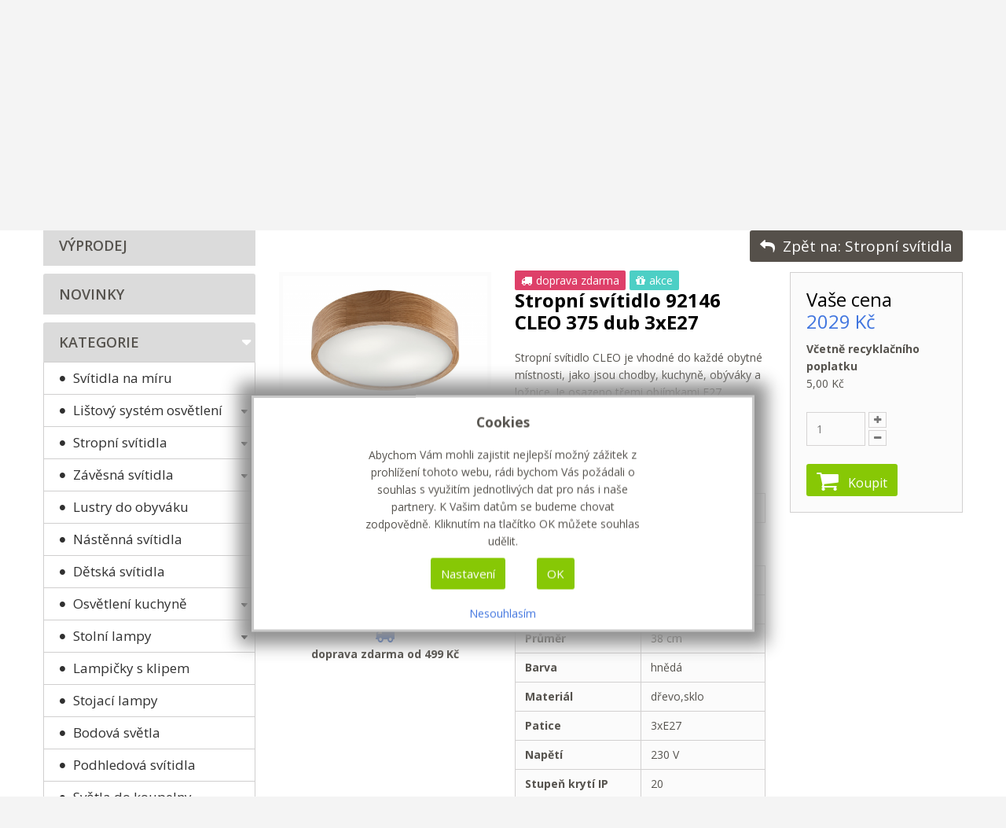

--- FILE ---
content_type: text/html; charset=utf-8
request_url: https://www.sandria.cz/stropni-svitidla/stropni-svitidlo-cleo-375-dub-cleo-dub-3xe27-detail
body_size: 18819
content:
<!DOCTYPE html>
<!--[if IEMobile]><html class="iemobile" lang="cs-cz"> <![endif]-->
<!--[if IE 8]> <html class="no-js ie8" lang="cs-cz"> <![endif]-->
<!--[if gt IE 8]><!--> <html class="no-js" lang="cs-cz"> <!--<![endif]-->
<head><script>window.dataLayer=window.dataLayer||[];function gtag(){dataLayer.push(arguments);}
gtag('consent','default',{'ad_storage':'denied','ad_user_data':'denied','ad_personalization':'denied','analytics_storage':'denied','functionality_storage':'granted','personalization_storage':'denied','security_storage':'granted'});dataLayer.push({'event':'default_consent'});dataLayer.push({'ecomm_userType':'unregistered','ecomm_prodId':'17343','ecomm_totalValue':2024.00003,'ecomm_pageType':'product'});dataLayer.push({event:"userData",customerType:"unregistered"});dataLayer.push({'event':'view_item','ecommerce':{'currency':'CZK','value':2024.00003,'items':[{'item_id':'17343','item_name':'Stropní svítidlo 92146 CLEO 375 dub 3xE27','price':2024.00003}]}});</script><!-- Google Tag Manager -->
<script>(function(w,d,s,l,i){w[l]=w[l]||[];w[l].push({'gtm.start':new Date().getTime(),event:'gtm.js'});var f=d.getElementsByTagName(s)[0],j=d.createElement(s),dl=l!='dataLayer'?'&l='+l:'';j.async=true;j.src='https://www.googletagmanager.com/gtm.js?id='+i+dl;f.parentNode.insertBefore(j,f);})(window,document,'script','dataLayer','GTM-PPC6WDK');</script>
<!-- End Google Tag Manager -->
<link href='https://fonts.googleapis.com/css?family=Lato:400,100,300,700,900&subset=latin,latin-ext' rel='stylesheet' type='text/css'>
<link rel="shortcut icon" href="/templates/sandria/favicon.ico" />
<base href="https://www.sandria.cz/stropni-svitidla/stropni-svitidlo-cleo-375-dub-cleo-dub-3xe27-detail" />
<meta http-equiv="content-type" content="text/html; charset=utf-8" />
<meta name="keywords" content="Stropní svítidlo 92146 CLEO 375 dub 3xE27" />
<meta name="title" content="Stropní svítidlo 92146 CLEO 375 dub 3xE27" />
<meta name="description" content="Stropní svítidlo CLEO je vhodné do každé obytné místnosti, jako jsou chodby, kuchyně, obýváky a ložnice. Je osazeno třemi objímkami E27, vyrobeno je z kvalitního masivního dubového dřeva v přírodním odstínu. V nabídce máme několik variant svítidel CLEO. Nezapomeňte na LED žárovky z naší nabídky pro toto svítidlo." />
<title>Stropní svítidla : Stropní svítidlo 92146 CLEO 375 dub 3xE27</title>
<link href="https://www.sandria.cz/stropni-svitidla/stropni-svitidlo-cleo-375-dub-cleo-dub-3xe27-detail" rel="canonical" />
<link href="/templates/sandria/favicon.ico" rel="shortcut icon" type="image/vnd.microsoft.icon" />
<link rel="stylesheet" type="text/css" href="/media/plg_jchoptimize/cache/css/254ff20fbe744bdfc7b22f5147c19364_0.css" />
<style type="text/css">.textarea75per{width:75% ! important}.why-we-cart-shipment-free{text-align:right;text-transform:uppercase;position:relative;top:-22px}</style>
<script type="application/json" class="joomla-script-options new">{"system.paths":{"root":"","base":""},"joomla.jtext":{"JLIB_FORM_FIELD_INVALID":"Neplatn\u00e9 pole:&#160"},"system.keepalive":{"interval":840000,"uri":"\/component\/ajax\/?format=json"}}</script>
<!--[if lt IE 9]><script src="/media/system/js/polyfill.event.js?d6f0ae85cd6d7be626578c55ee3270d6" type="text/javascript"></script><![endif]-->
<script type="application/javascript" src="/media/plg_jchoptimize/cache/js/348540de6297d815e5647b9c6fb2a734_0.js"></script>
<script type="text/javascript">jQuery(function($){SqueezeBox.initialize({});SqueezeBox.assign($('a.modal').get(),{parse:'rel'});});window.jModalClose=function(){SqueezeBox.close();};document.onreadystatechange=function(){if(document.readyState=='interactive'&&typeof tinyMCE!='undefined'&&tinyMCE)
{if(typeof window.jModalClose_no_tinyMCE==='undefined')
{window.jModalClose_no_tinyMCE=typeof(jModalClose)=='function'?jModalClose:false;jModalClose=function(){if(window.jModalClose_no_tinyMCE)window.jModalClose_no_tinyMCE.apply(this,arguments);tinyMCE.activeEditor.windowManager.close();};}
if(typeof window.SqueezeBoxClose_no_tinyMCE==='undefined')
{if(typeof(SqueezeBox)=='undefined')SqueezeBox={};window.SqueezeBoxClose_no_tinyMCE=typeof(SqueezeBox.close)=='function'?SqueezeBox.close:false;SqueezeBox.close=function(){if(window.SqueezeBoxClose_no_tinyMCE)window.SqueezeBoxClose_no_tinyMCE.apply(this,arguments);tinyMCE.activeEditor.windowManager.close();};}}};jQuery(document).ready(function($){$('a.ask-a-question, a.printModal, a.recommened-to-friend, a.manuModal').click(function(event){event.preventDefault();$.fancybox({href:$(this).attr('href'),type:'iframe',height:550});});});jQuery(document).ready(function(){jQuery("a[rel=energeticky_stitek]").fancybox({"titlePosition":"inside","transitionIn":"elastic","transitionOut":"elastic"});})
if(typeof Virtuemart==="undefined")
Virtuemart={};Virtuemart.vmSiteurl=vmSiteurl='https://www.sandria.cz/';Virtuemart.vmLang=vmLang="&lang=cz";Virtuemart.vmLangTag=vmLangTag="cz";Itemid='&Itemid=669';Virtuemart.addtocart_popup="1";jQuery(window).load(function(){jQuery('#vmcatsaccordion219 li.clevel0  ul').each(function(index){jQuery(this).prev().addClass('idCatSubcat')});jQuery('#vmcatsaccordion219 li.clevel0 ul').css('display','none');jQuery('#vmcatsaccordion219 li.active').each(function(){jQuery('#vmcatsaccordion219 li.active > span').addClass('expanded');});jQuery('#vmcatsaccordion219 li.clevel0.active > ul').css('display','block');jQuery('#vmcatsaccordion219 li.clevel0.active > ul > li.active > ul').css('display','block');jQuery('#vmcatsaccordion219 li.clevel0 ul').each(function(index){jQuery(this).prev().addClass('close').click(function(){if(jQuery(this).next().css('display')=='none'){jQuery(this).next().slideDown(200,function(){jQuery(this).prev().removeClass('collapsed').addClass('expanded');jQuery(this).prev().find('.fa').removeClass('fa-caret-down').addClass('fa-caret-up');jQuery(this).parent().addClass('bgact');});}else{jQuery(this).next().slideUp(200,function(){jQuery(this).prev().removeClass('expanded').addClass('collapsed');jQuery(this).prev().find('.fa').removeClass('fa-caret-up').addClass('fa-caret-down');jQuery(this).parent().removeClass('bgact');jQuery(this).find('ul').each(function(){jQuery(this).hide().prev().removeClass('expanded').addClass('collapsed');jQuery(this).hide().prev().find('.fa').removeClass('fa-caret-up').addClass('fa-caret-down');});});}
return false;});});});jQuery(window).load(function(){jQuery('#vmcatsaccordion218 li.clevel0  ul').each(function(index){jQuery(this).prev().addClass('idCatSubcat')});jQuery('#vmcatsaccordion218 li.clevel0 ul').css('display','none');jQuery('#vmcatsaccordion218 li.active').each(function(){jQuery('#vmcatsaccordion218 li.active > span').addClass('expanded');});jQuery('#vmcatsaccordion218 li.clevel0.active > ul').css('display','block');jQuery('#vmcatsaccordion218 li.clevel0.active > ul > li.active > ul').css('display','block');jQuery('#vmcatsaccordion218 li.clevel0 ul').each(function(index){jQuery(this).prev().addClass('close').click(function(){if(jQuery(this).next().css('display')=='none'){jQuery(this).next().slideDown(200,function(){jQuery(this).prev().removeClass('collapsed').addClass('expanded');jQuery(this).prev().find('.fa').removeClass('fa-caret-down').addClass('fa-caret-up');jQuery(this).parent().addClass('bgact');});}else{jQuery(this).next().slideUp(200,function(){jQuery(this).prev().removeClass('expanded').addClass('collapsed');jQuery(this).prev().find('.fa').removeClass('fa-caret-up').addClass('fa-caret-down');jQuery(this).parent().removeClass('bgact');jQuery(this).find('ul').each(function(){jQuery(this).hide().prev().removeClass('expanded').addClass('collapsed');jQuery(this).hide().prev().find('.fa').removeClass('fa-caret-up').addClass('fa-caret-down');});});}
return false;});});});</script>
<meta name="viewport" content="width=device-width, initial-scale=1.0, maximum-scale=1.0, user-scalable=no"  />
<link rel="apple-touch-icon-precomposed" href="/templates/sandria/images/apple-touch-icon-57x57-precomposed.png">
<link rel="apple-touch-icon-precomposed" sizes="72x72" href="/templates/sandria/images/apple-touch-icon-72x72-precomposed.png">
<link rel="apple-touch-icon-precomposed" sizes="114x114" href="/templates/sandria/images/apple-touch-icon-114x114-precomposed.png">
<link rel="apple-touch-icon-precomposed" sizes="144x144" href="/templates/sandria/images/apple-touch-icon-144x144-precomposed.png">
<link href='https://fonts.googleapis.com/css?family=Open+Sans:400,600,700&subset=latin,latin-ext' rel='stylesheet' type='text/css'>
<!--[if lt IE 9]><div style='clear:both;height:59px;padding:0 15px 0 15px;position:relative;z-index:10000;text-align:center;'><a href="http://www.microsoft.com/windows/internet-explorer/default.aspx?ocid=ie6_countdown_bannercode"><img src="http://storage.ie6countdown.com/assets/100/images/banners/warning_bar_0000_us.jpg" border="0" height="42" width="820" alt="You are using an outdated browser. For a faster, safer browsing experience, upgrade for free today." /></a></div><![endif]-->
<script type="text/javascript">var animate='1';</script>
<meta name="author" content="Firmadat.cz" />
<meta name="robots" content="index, follow" />
<meta name="google-site-verification" content="k7DrM6-sQPGla40McdwAokUlgiI6HFo_J4IXFqjokiQ" />
<!-- Heureka.cz PRODUCT DETAIL script -->
<script type="application/javascript" src="/media/plg_jchoptimize/cache/js/348540de6297d815e5647b9c6fb2a734_1.js"></script>
<script>(function(t,r,a,c,k,i,n,g){t['ROIDataObject']=k;t[k]=t[k]||function(){(t[k].q=t[k].q||[]).push(arguments)},t[k].c=i;n=r.createElement(a),g=r.getElementsByTagName(a)[0];n.async=1;n.src=c;g.parentNode.insertBefore(n,g)})(window,document,'script','//www.heureka.cz/ocm/sdk.js?version=2&page=product_detail','heureka','cz');</script>
<!-- End Heureka.cz PRODUCT DETAIL script --><!-- Global site tag (gtag.js) - Google Analytics -->
<script async src="https://www.googletagmanager.com/gtag/js?id=AW-875548658"></script>
<script>window.dataLayer=window.dataLayer||[];function gtag(){dataLayer.push(arguments);}
jQuery(function(){jQuery("#ccmng").on("consent",function(event,action){window.dataLayer=window.dataLayer||[];function gtag(){dataLayer.push(arguments);}
gtag('js',new Date());if(Ccmng.readCookie("fdat_mrkg")==1){gtag('config','AW-875548658',{'allow_enhanced_conversions':true});}});});</script><!-- Facebook Pixel Code -->
<script>!function(f,b,e,v,n,t,s){if(f.fbq)return;n=f.fbq=function(){n.callMethod?n.callMethod.apply(n,arguments):n.queue.push(arguments)};if(!f._fbq)f._fbq=n;n.push=n;n.loaded=!0;n.version='2.0';n.queue=[];t=b.createElement(e);t.async=!0;t.src=v;s=b.getElementsByTagName(e)[0];s.parentNode.insertBefore(t,s)}(window,document,'script','//connect.facebook.net/en_US/fbevents.js');fbq('init','2015917322094540');fbq('track',"PageView");fbq('track','ViewContent',{content_name:'Stropní svítidlo 92146 CLEO 375 dub 3xE27',content_category:'Stropní svítidla > Osvětlení kuchyně > Stropní přisazená svítidla > Dřevěná stropní svítidla > TEMAR > NOVOROČNÍ ÚKLID SKLADU',content_ids:['17343'],content_type:'product',value:2029,currency:'CZK'});</script><noscript><img height="1" width="1" style="display:none" src="https://www.facebook.com/tr?id=2015917322094540&ev=PageView&noscript=1"/></noscript><!-- End Facebook Pixel Code --><!--Various scripts to HEAD system plugin --><!-- Hotjar Tracking Code for www.sandria.cz -->
<script>(function(h,o,t,j,a,r){h.hj=h.hj||function(){(h.hj.q=h.hj.q||[]).push(arguments)};h._hjSettings={hjid:514949,hjsv:5};a=o.getElementsByTagName('head')[0];r=o.createElement('script');r.async=1;r.src=t+h._hjSettings.hjid+j+h._hjSettings.hjsv;a.appendChild(r);})(window,document,'//static.hotjar.com/c/hotjar-','.js?sv=');</script>
<!-- Smartlook -->
<script type="text/javascript">window.smartlook||(function(d){var o=smartlook=function(){o.api.push(arguments)},h=d.getElementsByTagName('head')[0];var c=d.createElement('script');o.api=new Array();c.async=true;c.type='text/javascript';c.charset='utf-8';c.src='https://rec.smartlook.com/recorder.js';h.appendChild(c);})(document);smartlook('init','ee41cdf4b75f8708f759f40585c98eae400baf39');</script></head>
<body class="all productdetails "><!-- Google Tag Manager (noscript) -->
<noscript><iframe src="https://www.googletagmanager.com/ns.html?id=GTM-PPC6WDK"
      height="0" width="0" style="display:none;visibility:hidden"></iframe></noscript>
<!-- End Google Tag Manager (noscript) -->
<div id="wrapper" class="z-index">
<div class="cotainer-top">
<!-- Header row -->
<div class="header-row">
<div class="header">
<div class="container">
<div class="row">
<div class="col-md-3 col-lg-3 col-sm-2">
<div class="logo-fleft">
<!-- Site logo / title / description -->
<div class="site-logo site-logo__header">
<h1><a class="site-logo_link" href="/" title="">
<img class="site-logo_img" src="/images/sandria-logo.png" alt="" />
</a><span class="seo">SANDRIA - prodej svítidel</h1>
</div>
</div>
</div>
<div class="col-md-6 col-lg-6 col-sm-7 middle">
<div class="moduletable  mod_virtuemart_search">
<div class="module_content">
<div class="mod-vm-search ">
<form action="/produkty/search#main" method="get" class="form-inline">
<div class="search-form">
<div class="form-group"><input name="keyword" id="mod_virtuemart_search" maxlength="260" alt="Hledat" class="inputbox form-control " type="text" size="20" value="Hledat ..."  onblur="if(this.value=='') this.value='Hledat ...';" onfocus="if(this.value=='Hledat ...') this.value='';" /></div><button type="submit" class="btn btn-search" onclick="this.form.keyword.focus();"> <i class="fa fa-search"></i></button>
<input type="hidden" name="limitstart" value="0" />
<input type="hidden" name="option" value="com_virtuemart" />
<input type="hidden" name="view" value="category" />
</div>
</form>
</div>	</div>
</div>
</div>
<div class="col-md-3 col-lg-3 col-sm-3 last">
<div class="clearfix"></div>
<div class="moduletable moduletable__top-menu mod_menu">
<div class="module_content">
<ul class="menu menu__inline">
<li class="item-303"><a href="/registrace" >Registrace</a></li></ul>
</div>
</div>	<div class="moduletable  mod_bm_slide_login">
<div class="module_content">
<div id="bm_slide_login_200" class="bm_slide_login">
<div class="bm_login_label"><i class="icon-key icon-small"></i> Přihlášení</div>
<div class="bm_clear"></div>
<div class="bm_login_from " style="width:340px">
<form
	action="/stropni-svitidla"
	method="post" id="login-form" class="form-1">
<p class="field">
<input id="modlgn-username" type="text" name="username"
			placeholder="Přihlašovací jméno" />
<i class="icon-user icon-large"></i>
</p>
<p class="field">
<input id="modlgn-passwd" type="password" name="password"
			placeholder="Heslo" /> <i
			class="icon-lock icon-large"></i>
</p>
<div id="form-login-remember" class="control-group checkbox">
<input id="modlgn-remember" type="checkbox" name="remember"
			class="inputbox" value="yes" /> <label for="modlgn-remember"
			class="control-label">Zapamatuj si mě</label>
</div>
<div id="form-login-submit" class="control-group">
<div class="controls">
<button type="submit" tabindex="0" name="Submit" class="btn-submit">Přihlásit se</button>
</div>
</div>
<ul class="unstyled">
<li><a
			href="/obnoveni-hesla">
				Zapomněl(a) jste heslo?</a>
</li>
</ul>
<input type="hidden" name="option" value="com_users" /> <input
		type="hidden" name="task" value="user.login" /> <input type="hidden"
		name="return" value="aW5kZXgucGhwP29wdGlvbj1jb21fdmlydHVlbWFydCZsaW1pdHN0YXJ0PTAmbGltaXQ9aW50JnZpZXc9cHJvZHVjdGRldGFpbHMmdmlydHVlbWFydF9wcm9kdWN0X2lkPTE3MzQzJnZpcnR1ZW1hcnRfY2F0ZWdvcnlfaWQ9MCZzaG93YWxsPTEmSXRlbWlkPTY2OQ==" />
<input type="hidden" name="47d450605de8a16d5de3607c92ca17bb" value="1" /></form>
</div>
</div>
<script>jQuery('document').ready(function(){jQuery('#bm_slide_login_200 .bm_login_label').click(function(){jQuery('#bm_slide_login_200 .bm_login_from').toggle("fast",function(){});});})</script>
</div>
</div>
</div>
</div>
<div class="row">
<div class="col-md-12 col-lg-12 col-sm-12">
<div class="why-we-cart-shipment-free hidden-md hidden-sm hidden-xs"><span class="bold">Doprava zdarma od 499 Kč</span></div>
<div class="moduletable  mod_virtuemart_cart_tm vmCartModule">
<div class="module_header">
<h3 class="module_title"><span class="cart_count">0</span> ks</h3>
</div>
<div class="module_content">
<!-- Virtuemart 2 Ajax Card -->
<div id="vmCartModule">
<div class="minicart" style="line-height:38px;">
<div class="total_products">
			0 Kč		</div>
</div>
<div id="hiddencontainer" style="display:none">
<div class="container">
<div class="wrapper marg-bot sp">
<div class="spinner"></div>
<!-- Image line -->
<div class="image">
</div>
<div class="fleft">
<div class="product_row">
<span class="product_name"></span><div class="clear"></div>
<div class="prices" style="display:inline;"></div>
<a class="vm2-remove_from_cart" onclick="remove_product_cart(this);"><i class="fa fa-times-circle"></i><span class="product_cart_id" style="display:none;"></span></a>
</div>
<div class="product_attributes"></div>
</div>
</div>
</div>
</div>
<div id="cart_list">
<div class="text-cart">
			Váš košík je prázdný!		</div>
<div class="vm_cart_products" id="vm_cart_products">
</div>
<div class="total">
</div>
<div class="show_cart">
</div>
</div>
</div>
</div>
</div>
<script type="text/javascript">jQuery(document).ready(function(){jQuery('.mod_virtuemart_cart_tm').hover(function(){jQuery('#cart_list').stop(true,true).slideDown(400)},function(){jQuery('#cart_list').stop(true,true).delay(500).slideUp(100)})});function remove_product_cart(elm){var cart_id=jQuery(elm).children("span.product_cart_id").text();jQuery.ajax({url:'index.php?option=com_virtuemart&view=cart&task=delete&removeProductCart=cart_virtuemart_product_id='+cart_id,type:'post',data:'cart_virtuemart_product_id='+cart_id,dataType:'html',success:function(html){mod=jQuery(".vmCartModule");jQuery.getJSON(vmSiteurl+"index.php?option=com_virtuemart&nosef=1&view=cart&task=viewJS&format=json"+vmLang,function(datas,textStatus){if(datas.totalProduct>0){mod.find(".vm_cart_products").html("");datas.products.reverse();jQuery.each(datas.products,function(key,val){if(key<4){jQuery("#hiddencontainer .container").clone().appendTo(".vmCartModule .vm_cart_products");jQuery.each(val,function(key,val){if(jQuery("#hiddencontainer .container ."+key))mod.find(".vm_cart_products ."+key+":last").html(val);});}});mod.find(".total").html(datas.billTotal);mod.find(".show_cart").html(datas.cart_show);}else{mod.find(".text-cart").html(datas.cart_empty_text);mod.find(".vm_cart_products").hide();mod.find(".total").hide();mod.find(".show_cart").hide();mod.find("#cart_list").hide();}
mod.find(".total_products").html(datas.totalProductTxt);mod.find(".cart_count").html(datas.cartCount);});}});}</script>
<div class="navigation">
<div class="tvtma-megamnu">
<div id="tvtma-megamnu">
<ul class="sf-menuW">
<li class="item-menu item-121 count-item1" ><a data-hover="Úvodní stránka" href="/" >Úvodní stránka				                </a></li><li class="item-menu item-383 parent drop deeper parent drop tvtma-megamnu-fullwidth megacol-top count-item2" ><a data-hover="Produkty" class="dropdown-toggle" data-toggle="dropdown" href="/produkty" >Produkty 				                </a>
<ul class="level0 chield nav-child list-unstyled drop-menu">
<li class="item-menu level1 parent deeper drop-submenu"><a href="/produkty/vyber-dle-pouziti">Výběr dle Použití</a>
<ul class="level1 chield nav-child list-unstyled drop-menu">
<li class="item-menu level2"><a href="/produkty/vyber-dle-pouziti/svitidla-na-miru">Svítidla na míru</a>	</li>
<li class="item-menu level2 parent deeper drop-submenu"><a href="/produkty/vyber-dle-pouziti/listovy-system-osvetleni-1">Lištový systém osvětlení</a>
<ul class="level2 chield nav-child list-unstyled drop-menu">
<li class="item-menu level3"><a href="/produkty/vyber-dle-pouziti/listovy-system-osvetleni-1/listovy-system-osvetleni-pro-domacnost-1">Lištový systém osvětlení pro domácnost</a>	</li>
<li class="item-menu level3"><a href="/produkty/vyber-dle-pouziti/listovy-system-osvetleni-1/listovy-system-osvetleni-profi-1">Lištový systém osvětlení profi</a>	</li>
<li class="item-menu level3"><a href="/produkty/vyber-dle-pouziti/listovy-system-osvetleni-1/listovy-system-osvetleni-nizkonapetovy-1">Lištový systém osvětlení nízkonapěťový</a>	</li>
</ul>
</li>
<li class="item-menu level2 parent deeper drop-submenu"><a href="/stropni-svitidla">Stropní svítidla</a>
<ul class="level2 chield nav-child list-unstyled drop-menu">
<li class="item-menu level3 parent deeper drop-submenu"><a href="/stropni-svitidla/listovy-system-osvetleni">Lištový systém osvětlení</a>
<ul class="level3 chield nav-child list-unstyled drop-menu">
<li class="item-menu level4"><a href="/stropni-svitidla/listovy-system-osvetleni/listovy-system-osvetleni-pro-domacnost">Lištový systém osvětlení pro domácnost</a>	</li>
<li class="item-menu level4"><a href="/stropni-svitidla/listovy-system-osvetleni/listovy-system-osvetleni-profi">Lištový systém osvětlení profi</a>	</li>
<li class="item-menu level4"><a href="/stropni-svitidla/listovy-system-osvetleni/listovy-system-osvetleni-nizkonapetovy">Lištový systém osvětlení nízkonapěťový</a>	</li>
</ul>
</li>
<li class="item-menu level3 parent deeper drop-submenu"><a href="/stropni-svitidla/led-stropni-svitidla-1">LED stropní svítidla</a>
<ul class="level3 chield nav-child list-unstyled drop-menu">
<li class="item-menu level4"><a href="/stropni-svitidla/led-stropni-svitidla-1/stropni-prisazena-svitidla">Stropní přisazená svítidla</a>	</li>
</ul>
</li>
<li class="item-menu level3"><a href="/stropni-svitidla/drevena-stropni-svitidla">Dřevěná stropní svítidla</a>	</li>
<li class="item-menu level3 parent deeper drop-submenu"><a href="/stropni-svitidla/detska-stropni-svitidla">Dětská stropní svítidla</a>
<ul class="level3 chield nav-child list-unstyled drop-menu">
<li class="item-menu level4"><a href="/stropni-svitidla/detska-stropni-svitidla/prisazene-lustry">Přisazené lustry</a>	</li>
</ul>
</li>
<li class="item-menu level3"><a href="/stropni-svitidla/koupelnova-stropni-svitidla">Koupelnová stropní svítidla</a>	</li>
<li class="item-menu level3"><a href="/stropni-svitidla/stropni-bodova-svitidla">Stropní bodová svítidla</a>	</li>
<li class="item-menu level3"><a href="/stropni-svitidla/svetla-do-sklepa">Světla do sklepa</a>	</li>
</ul>
</li>
<li class="item-menu level2 parent deeper drop-submenu"><a href="/produkty/vyber-dle-pouziti/zavesna-svitidla">Závěsná svítidla</a>
<ul class="level2 chield nav-child list-unstyled drop-menu">
<li class="item-menu level3"><a href="/produkty/vyber-dle-pouziti/zavesna-svitidla/zavesna-svitidla-na-lanku">Závěsná svítidla na lanku</a>	</li>
<li class="item-menu level3"><a href="/produkty/vyber-dle-pouziti/zavesna-svitidla/zavesna-svitidla-na-retezu">Závěsná svítidla na řetězu</a>	</li>
<li class="item-menu level3"><a href="/produkty/vyber-dle-pouziti/zavesna-svitidla/zavesna-svitidla-na-tyci-1">Závěsná svítidla na tyči</a>	</li>
<li class="item-menu level3"><a href="/produkty/vyber-dle-pouziti/zavesna-svitidla/zavesna-stahovaci-svitidla">Závěsná stahovací svítidla</a>	</li>
</ul>
</li>
<li class="item-menu level2"><a href="/produkty/vyber-dle-pouziti/lustry-do-obyvaku">Lustry do obyváku</a>	</li>
<li class="item-menu level2"><a href="/nastenna-svitidla">Nástěnná svítidla</a>	</li>
<li class="item-menu level2"><a href="/produkty/vyber-dle-pouziti/detska-svitidla">Dětská svítidla</a>	</li>
<li class="item-menu level2 parent deeper drop-submenu"><a href="/osvetleni-kuchyne">Osvětlení kuchyně</a>
<ul class="level2 chield nav-child list-unstyled drop-menu">
<li class="item-menu level3"><a href="/osvetleni-kuchyne/osvetleni-kuchynske-linky">Osvětlení kuchyňské linky</a>	</li>
<li class="item-menu level3"><a href="/osvetleni-kuchyne/lustry-do-kuchyne">Lustry do kuchyně</a>	</li>
</ul>
</li>
<li class="item-menu level2 parent deeper drop-submenu"><a href="/stolni-lampy">Stolní lampy</a>
<ul class="level2 chield nav-child list-unstyled drop-menu">
<li class="item-menu level3"><a href="/stolni-lampy/stolni-lampy-na-pracovni-stul">Stolní lampy na pracovní stůl</a>	</li>
<li class="item-menu level3"><a href="/stolni-lampy/designove-stolni-lampy">Designové stolní lampy</a>	</li>
</ul>
</li>
<li class="item-menu level2"><a href="/produkty/vyber-dle-pouziti/lampicky-s-klipem">Lampičky s klipem</a>	</li>
<li class="item-menu level2"><a href="/stojaci-lampy">Stojací lampy</a>	</li>
<li class="item-menu level2"><a href="/bodova-svetla">Bodová světla</a>	</li>
<li class="item-menu level2"><a href="/podhledova-svitidla">Podhledová svítidla</a>	</li>
<li class="item-menu level2"><a href="/svetla-do-koupelny">Světla do koupelny</a>	</li>
<li class="item-menu level2 parent deeper drop-submenu"><a href="/venkovni-osvetleni">Venkovní osvětlení</a>
<ul class="level2 chield nav-child list-unstyled drop-menu">
<li class="item-menu level3"><a href="/venkovni-osvetleni/led-reflektory-1">LED reflektory</a>	</li>
</ul>
</li>
<li class="item-menu level2 parent deeper drop-submenu"><a href="/produkty/vyber-dle-pouziti/osvetleni-schodiste">Osvětlení schodiště</a>
<ul class="level2 chield nav-child list-unstyled drop-menu">
<li class="item-menu level3"><a href="/produkty/vyber-dle-pouziti/osvetleni-schodiste/vnitrni-ip20-10v">Vnitřní  IP20 10V</a>	</li>
<li class="item-menu level3"><a href="/produkty/vyber-dle-pouziti/osvetleni-schodiste/vnitrni-ip20-230v">Vnitřní  IP20 230V</a>	</li>
<li class="item-menu level3"><a href="/produkty/vyber-dle-pouziti/osvetleni-schodiste/se-senzorem-ip20-230v-a-10v">Se senzorem IP20 230V a 10V</a>	</li>
<li class="item-menu level3"><a href="/produkty/vyber-dle-pouziti/osvetleni-schodiste/venkovni-ip66">Venkovní  IP66</a>	</li>
<li class="item-menu level3"><a href="/produkty/vyber-dle-pouziti/osvetleni-schodiste/senzory-pohybu">Senzory pohybu</a>	</li>
<li class="item-menu level3"><a href="/produkty/vyber-dle-pouziti/osvetleni-schodiste/prislusenstvi">Příslušenství</a>	</li>
</ul>
</li>
<li class="item-menu level2"><a href="/produkty/vyber-dle-pouziti/orientacni-svitidla">Orientační svítidla</a>	</li>
<li class="item-menu level2"><a href="/produkty/vyber-dle-pouziti/obrazova-svitidla">Obrazová svítidla</a>	</li>
<li class="item-menu level2 parent deeper drop-submenu"><a href="/produkty/vyber-dle-pouziti/stropni-ventilatory">Stropní ventilátory</a>
<ul class="level2 chield nav-child list-unstyled drop-menu">
<li class="item-menu level3"><a href="/produkty/vyber-dle-pouziti/stropni-ventilatory/ventilatory-bez-svetla">Ventilátory bez světla</a>	</li>
<li class="item-menu level3"><a href="/produkty/vyber-dle-pouziti/stropni-ventilatory/ventilatory-se-svetlem">Ventilátory se světlem</a>	</li>
</ul>
</li>
<li class="item-menu level2"><a href="/led-stropni-svitidla">LED stropní svítidla</a>	</li>
<li class="item-menu level2"><a href="/produkty/vyber-dle-pouziti/led-reflektory">LED reflektory</a>	</li>
<li class="item-menu level2 parent deeper drop-submenu"><a href="/led-zarovky">LED žárovky</a>
<ul class="level2 chield nav-child list-unstyled drop-menu">
<li class="item-menu level3"><a href="/led-zarovky/led-zarovky-e27">LED žárovky E27</a>	</li>
<li class="item-menu level3"><a href="/led-zarovky/led-zarovky-e14">LED žárovky E14</a>	</li>
<li class="item-menu level3"><a href="/led-zarovky/led-zarovky-gu10">LED žárovky GU10</a>	</li>
<li class="item-menu level3"><a href="/led-zarovky/led-zarovky-g9">LED žárovky G9</a>	</li>
<li class="item-menu level3"><a href="/led-zarovky/led-zarovky-12v">LED žárovky 12V</a>	</li>
<li class="item-menu level3"><a href="/led-zarovky/led-zarovky-gx53">LED žárovky GX53</a>	</li>
</ul>
</li>
<li class="item-menu level2"><a href="/produkty/vyber-dle-pouziti/led-trubice">LED trubice</a>	</li>
<li class="item-menu level2"><a href="/produkty/vyber-dle-pouziti/led-pasky">LED Pásky</a>	</li>
<li class="item-menu level2"><a href="/produkty/vyber-dle-pouziti/prislusenstvi-pro-led-pasky">Příslušenství pro LED Pásky</a>	</li>
<li class="item-menu level2"><a href="/usporne-zarovky">Úsporné žárovky</a>	</li>
<li class="item-menu level2"><a href="/produkty/vyber-dle-pouziti/zarivkove-trubice">Zářivkové trubice</a>	</li>
<li class="item-menu level2"><a href="/produkty/vyber-dle-pouziti/klasicke-zarovky">Klasické žárovky</a>	</li>
<li class="item-menu level2"><a href="/produkty/vyber-dle-pouziti/technicka-svitidla">Technická svítidla</a>	</li>
<li class="item-menu level2"><a href="/produkty/vyber-dle-pouziti/elektromaterial">Elektromateriál</a>	</li>
<li class="item-menu level2"><a href="/produkty/vyber-dle-pouziti/ventilatory">Ventilátory</a>	</li>
<li class="item-menu level2"><a href="/produkty/vyber-dle-pouziti/zpatky-do-skoly">ZPÁTKY DO ŠKOLY</a>	</li>
</ul>
</li>
<li class="item-menu level1 parent deeper drop-submenu"><a href="/produkty/vyber-dle-znacky">Výběr dle značky</a>
<ul class="level1 chield nav-child list-unstyled drop-menu">
<li class="item-menu level2"><a href="/produkty/vyber-dle-znacky/sandria">SANDRIA</a>	</li>
<li class="item-menu level2"><a href="/produkty/vyber-dle-znacky/nowodvorski">NOWODVORSKI</a>	</li>
<li class="item-menu level2"><a href="/produkty/vyber-dle-znacky/lamkur">LAMKUR</a>	</li>
<li class="item-menu level2"><a href="/produkty/vyber-dle-znacky/ecolite">ECOLITE</a>	</li>
<li class="item-menu level2"><a href="/produkty/vyber-dle-znacky/spotlight">SPOTLIGHT</a>	</li>
<li class="item-menu level2"><a href="/produkty/vyber-dle-znacky/lemir">LEMIR</a>	</li>
<li class="item-menu level2"><a href="/produkty/vyber-dle-znacky/maxled">MAXLED</a>	</li>
<li class="item-menu level2"><a href="/produkty/vyber-dle-znacky/kanlux">KANLUX</a>	</li>
<li class="item-menu level2"><a href="/produkty/vyber-dle-znacky/skoff">SKOFF</a>	</li>
<li class="item-menu level2"><a href="/produkty/vyber-dle-znacky/gtv">GTV</a>	</li>
<li class="item-menu level2"><a href="/produkty/vyber-dle-znacky/alfa">ALFA</a>	</li>
<li class="item-menu level2"><a href="/produkty/vyber-dle-znacky/faro">FARO</a>	</li>
<li class="item-menu level2"><a href="/produkty/vyber-dle-znacky/temar">TEMAR</a>	</li>
<li class="item-menu level2"><a href="/produkty/vyber-dle-znacky/tk-lighting">TK LIGHTING</a>	</li>
<li class="item-menu level2"><a href="/produkty/vyber-dle-znacky/zuma-line">ZUMA LINE</a>	</li>
<li class="item-menu level2"><a href="/produkty/vyber-dle-znacky/doprodej">DOPRODEJ</a>	</li>
</ul>
</li>
</ul>
<ul class="list-unstyled drop-menu drop-menu-mega sf-mega">
<li>
<div class="row">
<div class="tvtma-megamnu-content">
<ul class="col-md-3 col-sm-3 list-unstyled block"><li class="item-menu item-401 parent drop megacol-header-top" ><a data-hover="Výběr dle použití" href="/produkty/vyber-dle-pouziti" >Výběr dle použití				                </a>
<ul class="level0 chield nav-child list-unstyled drop-menu">
<li class="item-menu level1"><a href="/produkty/vyber-dle-pouziti/svitidla-na-miru">Svítidla na míru</a>	</li>
<li class="item-menu level1 parent deeper drop-submenu"><a href="/produkty/vyber-dle-pouziti/listovy-system-osvetleni-1">Lištový systém osvětlení</a>
<ul class="level1 chield nav-child list-unstyled drop-menu">
<li class="item-menu level2"><a href="/produkty/vyber-dle-pouziti/listovy-system-osvetleni-1/listovy-system-osvetleni-pro-domacnost-1">Lištový systém osvětlení pro domácnost</a>	</li>
<li class="item-menu level2"><a href="/produkty/vyber-dle-pouziti/listovy-system-osvetleni-1/listovy-system-osvetleni-profi-1">Lištový systém osvětlení profi</a>	</li>
<li class="item-menu level2"><a href="/produkty/vyber-dle-pouziti/listovy-system-osvetleni-1/listovy-system-osvetleni-nizkonapetovy-1">Lištový systém osvětlení nízkonapěťový</a>	</li>
</ul>
</li>
<li class="item-menu level1 parent deeper drop-submenu"><a href="/stropni-svitidla">Stropní svítidla</a>
<ul class="level1 chield nav-child list-unstyled drop-menu">
<li class="item-menu level2 parent deeper drop-submenu"><a href="/stropni-svitidla/listovy-system-osvetleni">Lištový systém osvětlení</a>
<ul class="level2 chield nav-child list-unstyled drop-menu">
<li class="item-menu level3"><a href="/stropni-svitidla/listovy-system-osvetleni/listovy-system-osvetleni-pro-domacnost">Lištový systém osvětlení pro domácnost</a>	</li>
<li class="item-menu level3"><a href="/stropni-svitidla/listovy-system-osvetleni/listovy-system-osvetleni-profi">Lištový systém osvětlení profi</a>	</li>
<li class="item-menu level3"><a href="/stropni-svitidla/listovy-system-osvetleni/listovy-system-osvetleni-nizkonapetovy">Lištový systém osvětlení nízkonapěťový</a>	</li>
</ul>
</li>
<li class="item-menu level2 parent deeper drop-submenu"><a href="/stropni-svitidla/led-stropni-svitidla-1">LED stropní svítidla</a>
<ul class="level2 chield nav-child list-unstyled drop-menu">
<li class="item-menu level3"><a href="/stropni-svitidla/led-stropni-svitidla-1/stropni-prisazena-svitidla">Stropní přisazená svítidla</a>	</li>
</ul>
</li>
<li class="item-menu level2"><a href="/stropni-svitidla/drevena-stropni-svitidla">Dřevěná stropní svítidla</a>	</li>
<li class="item-menu level2 parent deeper drop-submenu"><a href="/stropni-svitidla/detska-stropni-svitidla">Dětská stropní svítidla</a>
<ul class="level2 chield nav-child list-unstyled drop-menu">
<li class="item-menu level3"><a href="/stropni-svitidla/detska-stropni-svitidla/prisazene-lustry">Přisazené lustry</a>	</li>
</ul>
</li>
<li class="item-menu level2"><a href="/stropni-svitidla/koupelnova-stropni-svitidla">Koupelnová stropní svítidla</a>	</li>
<li class="item-menu level2"><a href="/stropni-svitidla/stropni-bodova-svitidla">Stropní bodová svítidla</a>	</li>
<li class="item-menu level2"><a href="/stropni-svitidla/svetla-do-sklepa">Světla do sklepa</a>	</li>
</ul>
</li>
<li class="item-menu level1 parent deeper drop-submenu"><a href="/produkty/vyber-dle-pouziti/zavesna-svitidla">Závěsná svítidla</a>
<ul class="level1 chield nav-child list-unstyled drop-menu">
<li class="item-menu level2"><a href="/produkty/vyber-dle-pouziti/zavesna-svitidla/zavesna-svitidla-na-lanku">Závěsná svítidla na lanku</a>	</li>
<li class="item-menu level2"><a href="/produkty/vyber-dle-pouziti/zavesna-svitidla/zavesna-svitidla-na-retezu">Závěsná svítidla na řetězu</a>	</li>
<li class="item-menu level2"><a href="/produkty/vyber-dle-pouziti/zavesna-svitidla/zavesna-svitidla-na-tyci-1">Závěsná svítidla na tyči</a>	</li>
<li class="item-menu level2"><a href="/produkty/vyber-dle-pouziti/zavesna-svitidla/zavesna-stahovaci-svitidla">Závěsná stahovací svítidla</a>	</li>
</ul>
</li>
<li class="item-menu level1"><a href="/produkty/vyber-dle-pouziti/lustry-do-obyvaku">Lustry do obyváku</a>	</li>
<li class="item-menu level1"><a href="/nastenna-svitidla">Nástěnná svítidla</a>	</li>
<li class="item-menu level1"><a href="/produkty/vyber-dle-pouziti/detska-svitidla">Dětská svítidla</a>	</li>
<li class="item-menu level1 parent deeper drop-submenu"><a href="/osvetleni-kuchyne">Osvětlení kuchyně</a>
<ul class="level1 chield nav-child list-unstyled drop-menu">
<li class="item-menu level2"><a href="/osvetleni-kuchyne/osvetleni-kuchynske-linky">Osvětlení kuchyňské linky</a>	</li>
<li class="item-menu level2"><a href="/osvetleni-kuchyne/lustry-do-kuchyne">Lustry do kuchyně</a>	</li>
</ul>
</li>
<li class="item-menu level1 parent deeper drop-submenu"><a href="/stolni-lampy">Stolní lampy</a>
<ul class="level1 chield nav-child list-unstyled drop-menu">
<li class="item-menu level2"><a href="/stolni-lampy/stolni-lampy-na-pracovni-stul">Stolní lampy na pracovní stůl</a>	</li>
<li class="item-menu level2"><a href="/stolni-lampy/designove-stolni-lampy">Designové stolní lampy</a>	</li>
</ul>
</li>
<li class="item-menu level1"><a href="/produkty/vyber-dle-pouziti/lampicky-s-klipem">Lampičky s klipem</a>	</li>
<li class="item-menu level1"><a href="/stojaci-lampy">Stojací lampy</a>	</li>
<li class="item-menu level1"><a href="/bodova-svetla">Bodová světla</a>	</li>
<li class="item-menu level1"><a href="/podhledova-svitidla">Podhledová svítidla</a>	</li>
<li class="item-menu level1"><a href="/svetla-do-koupelny">Světla do koupelny</a>	</li>
<li class="item-menu level1 parent deeper drop-submenu"><a href="/venkovni-osvetleni">Venkovní osvětlení</a>
<ul class="level1 chield nav-child list-unstyled drop-menu">
<li class="item-menu level2"><a href="/venkovni-osvetleni/led-reflektory-1">LED reflektory</a>	</li>
</ul>
</li>
<li class="item-menu level1 parent deeper drop-submenu"><a href="/produkty/vyber-dle-pouziti/osvetleni-schodiste">Osvětlení schodiště</a>
<ul class="level1 chield nav-child list-unstyled drop-menu">
<li class="item-menu level2"><a href="/produkty/vyber-dle-pouziti/osvetleni-schodiste/vnitrni-ip20-10v">Vnitřní  IP20 10V</a>	</li>
<li class="item-menu level2"><a href="/produkty/vyber-dle-pouziti/osvetleni-schodiste/vnitrni-ip20-230v">Vnitřní  IP20 230V</a>	</li>
<li class="item-menu level2"><a href="/produkty/vyber-dle-pouziti/osvetleni-schodiste/se-senzorem-ip20-230v-a-10v">Se senzorem IP20 230V a 10V</a>	</li>
<li class="item-menu level2"><a href="/produkty/vyber-dle-pouziti/osvetleni-schodiste/venkovni-ip66">Venkovní  IP66</a>	</li>
<li class="item-menu level2"><a href="/produkty/vyber-dle-pouziti/osvetleni-schodiste/senzory-pohybu">Senzory pohybu</a>	</li>
<li class="item-menu level2"><a href="/produkty/vyber-dle-pouziti/osvetleni-schodiste/prislusenstvi">Příslušenství</a>	</li>
</ul>
</li>
<li class="item-menu level1"><a href="/produkty/vyber-dle-pouziti/orientacni-svitidla">Orientační svítidla</a>	</li>
<li class="item-menu level1"><a href="/produkty/vyber-dle-pouziti/obrazova-svitidla">Obrazová svítidla</a>	</li>
<li class="item-menu level1 parent deeper drop-submenu"><a href="/produkty/vyber-dle-pouziti/stropni-ventilatory">Stropní ventilátory</a>
<ul class="level1 chield nav-child list-unstyled drop-menu">
<li class="item-menu level2"><a href="/produkty/vyber-dle-pouziti/stropni-ventilatory/ventilatory-bez-svetla">Ventilátory bez světla</a>	</li>
<li class="item-menu level2"><a href="/produkty/vyber-dle-pouziti/stropni-ventilatory/ventilatory-se-svetlem">Ventilátory se světlem</a>	</li>
</ul>
</li>
<li class="item-menu level1"><a href="/led-stropni-svitidla">LED stropní svítidla</a>	</li>
<li class="item-menu level1"><a href="/produkty/vyber-dle-pouziti/led-reflektory">LED reflektory</a>	</li>
<li class="item-menu level1 parent deeper drop-submenu"><a href="/led-zarovky">LED žárovky</a>
<ul class="level1 chield nav-child list-unstyled drop-menu">
<li class="item-menu level2"><a href="/led-zarovky/led-zarovky-e27">LED žárovky E27</a>	</li>
<li class="item-menu level2"><a href="/led-zarovky/led-zarovky-e14">LED žárovky E14</a>	</li>
<li class="item-menu level2"><a href="/led-zarovky/led-zarovky-gu10">LED žárovky GU10</a>	</li>
<li class="item-menu level2"><a href="/led-zarovky/led-zarovky-g9">LED žárovky G9</a>	</li>
<li class="item-menu level2"><a href="/led-zarovky/led-zarovky-12v">LED žárovky 12V</a>	</li>
<li class="item-menu level2"><a href="/led-zarovky/led-zarovky-gx53">LED žárovky GX53</a>	</li>
</ul>
</li>
<li class="item-menu level1"><a href="/produkty/vyber-dle-pouziti/led-trubice">LED trubice</a>	</li>
<li class="item-menu level1"><a href="/produkty/vyber-dle-pouziti/led-pasky">LED Pásky</a>	</li>
<li class="item-menu level1"><a href="/produkty/vyber-dle-pouziti/prislusenstvi-pro-led-pasky">Příslušenství pro LED Pásky</a>	</li>
<li class="item-menu level1"><a href="/usporne-zarovky">Úsporné žárovky</a>	</li>
<li class="item-menu level1"><a href="/produkty/vyber-dle-pouziti/zarivkove-trubice">Zářivkové trubice</a>	</li>
<li class="item-menu level1"><a href="/produkty/vyber-dle-pouziti/klasicke-zarovky">Klasické žárovky</a>	</li>
<li class="item-menu level1"><a href="/produkty/vyber-dle-pouziti/technicka-svitidla">Technická svítidla</a>	</li>
<li class="item-menu level1"><a href="/produkty/vyber-dle-pouziti/elektromaterial">Elektromateriál</a>	</li>
<li class="item-menu level1"><a href="/produkty/vyber-dle-pouziti/ventilatory">Ventilátory</a>	</li>
<li class="item-menu level1"><a href="/produkty/vyber-dle-pouziti/zpatky-do-skoly">ZPÁTKY DO ŠKOLY</a>	</li>
</ul>
</li>
</ul><ul class="col-md-3 col-sm-3 list-unstyled block"><li class="item-menu item-400 parent drop megacol-header-top" ><a data-hover="Výběr dle značky" href="/produkty/vyber-dle-znacky" >Výběr dle značky				                </a>
<ul class="level0 chield nav-child list-unstyled drop-menu">
<li class="item-menu level1"><a href="/produkty/vyber-dle-znacky/sandria">SANDRIA</a>	</li>
<li class="item-menu level1"><a href="/produkty/vyber-dle-znacky/nowodvorski">NOWODVORSKI</a>	</li>
<li class="item-menu level1"><a href="/produkty/vyber-dle-znacky/lamkur">LAMKUR</a>	</li>
<li class="item-menu level1"><a href="/produkty/vyber-dle-znacky/ecolite">ECOLITE</a>	</li>
<li class="item-menu level1"><a href="/produkty/vyber-dle-znacky/spotlight">SPOTLIGHT</a>	</li>
<li class="item-menu level1"><a href="/produkty/vyber-dle-znacky/lemir">LEMIR</a>	</li>
<li class="item-menu level1"><a href="/produkty/vyber-dle-znacky/maxled">MAXLED</a>	</li>
<li class="item-menu level1"><a href="/produkty/vyber-dle-znacky/kanlux">KANLUX</a>	</li>
<li class="item-menu level1"><a href="/produkty/vyber-dle-znacky/skoff">SKOFF</a>	</li>
<li class="item-menu level1"><a href="/produkty/vyber-dle-znacky/gtv">GTV</a>	</li>
<li class="item-menu level1"><a href="/produkty/vyber-dle-znacky/alfa">ALFA</a>	</li>
<li class="item-menu level1"><a href="/produkty/vyber-dle-znacky/faro">FARO</a>	</li>
<li class="item-menu level1"><a href="/produkty/vyber-dle-znacky/temar">TEMAR</a>	</li>
<li class="item-menu level1"><a href="/produkty/vyber-dle-znacky/tk-lighting">TK LIGHTING</a>	</li>
<li class="item-menu level1"><a href="/produkty/vyber-dle-znacky/zuma-line">ZUMA LINE</a>	</li>
<li class="item-menu level1"><a href="/produkty/vyber-dle-znacky/doprodej">DOPRODEJ</a>	</li>
</ul>
</li>
</ul><ul class="col-md-3 col-sm-3 list-unstyled block"><li>
<div class="modulewrap193"><div class="banner_block ">
<ul class="listing__banners">
<li class="item banner item-1" style="width:100%; height:auto;">
<a href="/produkty" target="_self" title="Výprodej">
<span class="banner_img">
<img alt="" src="/images/banners/images/menu-img.png" />
</span>
<span class="caption"> </span>
</a>
</li>
</ul>
<div class="clearfix"></div>
</div>
</div>
<div class="clearfix"></div>
</li><li class="item-menu item-403 megacol-header-top" ></li></ul></div></div></li></ul><li class="item-menu item-696 deeper parent drop tvtma-megamnu-fullwidth megacol-top count-item3" ><a data-hover="Blog" class="dropdown-toggle" data-toggle="dropdown" href="/blog" >Blog 				                </a><ul class="list-unstyled drop-menu drop-menu-mega sf-mega">
<li>
<div class="row">
<div class="tvtma-megamnu-content">
<ul class="col-md-12 col-sm-12 list-unstyled block"><li>
<div class="modulewrap214"><div class="newsflashx ">
<div class="wrap-column items_1">
<div class="article" style="margin-bottom:20px;">
<a href="/blog/30-stolni-lampicky-pro-detsky-nebo-studentsky-pokoj">
			Stolní lampičky pro dětský nebo studentský pokoj		</a>
<div class="content">
Ani se nenadějete, a už zase budete posílat děti po prázdninách do školy… K učení pak budou do svého pokojíku potřebovat kvalitní, ...</div>
<div class="clearfix"></div>
</div>
</div>
<div class="wrap-column items_2">
<div class="article" style="margin-bottom:20px;">
<a href="/blog/29-orientacni-svitidla-skoff-jak-si-zvolit-spravny-typ-a-jak-zvolit-vhodny-transformator">
			Orientační svítidla SKOFF - jak si zvolit správný typ a jak zvolit vhodný transformátor?		</a>
<div class="content">
Dlouhodobě velmi žádaná a poptávaná jsou svítidla, která slouží pro celodenní a především celonoční svícení aby Vám pomáhaly se orientovat, ale jejich ...</div>
<div class="clearfix"></div>
</div>
</div>
<div class="wrap-column items_3">
<div class="article" style="margin-bottom:20px;">
<a href="/blog/28-jak-vybrat-venkovni-svitidla">
			Jak vybrat venkovní svítidla?		</a>
<div class="content">
Většina zahradních svítidel se pyšní velice líbivým designem a vyrábí se v celých sériích. Není tedy problém sladit do jednoho stylu stropní ...</div>
<div class="clearfix"></div>
</div>
</div>
<div class="wrap-column items_4">
<div class="article" style="margin-bottom:20px;">
<a href="/blog/27-vyber-detskych-svitidel-u-nas-je-to-jednoduche">
			Výběr dětských svítidel  – u nás je to jednoduché…		</a>
<div class="content">
Všichni rodiče chtějí pro své děti to nejlepší a odráží se to i při řešení osvětlení dětského pokoje.  Vyplácí se dbát nejen ...</div>
<div class="clearfix"></div>
</div>
</div>
<div class="wrap-column items_5">
<div class="article" style="margin-bottom:20px;">
<a href="/blog/26-stupne-kryti-ip-jak-se-v-tom-orientovat">
			Stupně krytí IP - jak se v tom orientovat?		</a>
<div class="content">
Stupeň krytí IP je jedním z nejdůležitějších parametrů u každého svítidla a říká nám, jak moc je dané svítidlo odolné vůči vniknutí ...</div>
<div class="clearfix"></div>
</div>
</div>
</div>
</div>
<div class="clearfix"></div>
</li><li class="item-menu item-698 divider megacol-header-top" ></li></ul></div></div></li></ul><li class="item-menu item-142 deeper parent drop tvtma-megamnu-fullwidth megacol-top count-item4" ><a data-hover="O nás" class="dropdown-toggle" data-toggle="dropdown" href="/o-nas" >O nás 				                </a><ul class="list-unstyled drop-menu drop-menu-mega sf-mega">
<li>
<div class="row">
<div class="tvtma-megamnu-content">
<ul class="col-md-4 col-sm-4 list-unstyled block"><li class="item-menu item-699 megacol-header-top" ><a data-hover="Kontakt"  href="/kontakty" >Kontakt				</a></li>
</ul><ul class="col-md-4 col-sm-4 list-unstyled block"><li class="item-menu item-695 megacol-header-top" ><a data-hover="Doprava a platba" href="/o-nas/doprava-a-platba" >Doprava a platba				                </a></li>
</ul><ul class="col-md-4 col-sm-4 list-unstyled block"><li class="item-menu item-700 megacol-header-top" ><a data-hover="Obchodní podmínky"  href="/obchodni-podminky" >Obchodní podmínky				</a></li>
</ul><ul class="col-md-12 list-unstyled block"><li class="item-menu item-701 megacol-header-top" ><a data-hover="Vrácení zboží - reklamace" href="/o-nas/vraceni-zbozi-reklamace" >Vrácení zboží - reklamace				                </a></li></ul></div></div></li></ul> </ul>
</div>
</div>
<script type="text/javascript">jQuery(document).ready(function(){jQuery.noConflict();jQuery("#tvtma-megamnu ul.sf-menuW  > li.megacol-top > ul.chield").remove("");});</script>
<script type="text/javascript">jQuery(document).ready(function(){jQuery.noConflict();jQuery('ul.sf-menuW,.sf-mega,.block').superfish({hoverClass:'sfHover',pathClass:'overideThisToUse',pathLevels:1,delay:800,speed:'normal',autoArrows:false,dropShadows:true,disableHI:false,easing:"swing",onInit:function(){},onBeforeShow:function(){},onShow:function(){},onHide:function(){}});jQuery('.sf-menuW').slicknav({label:'Menu: ',prependTo:'.navigation',closeOnClick:true,allowParentLinks:true});var ismobile=navigator.userAgent.match(/(iPhone)|(iPod)|(android)|(webOS)/i)
if(ismobile){jQuery('.sf-menu').sftouchscreen({});}});</script>
</div>
<div class="clearfix"></div>
</div>
</div>
</div>
</div>
<div class="clearfix"></div>
</div>
<div class="clearfix"></div>
</div>
</div>
<!-- Main row -->
<div class="main-row">
<div class="container">
<div class="main">
<div class="row">
<!-- Left aside -->
<div class="col-md-3">
<div class="aside aside__left">
<!-- Product Modules -->
<div class="moduletable moduletable__featured mod_menu">
<div class="module_content">
<ul class="menu menu__">
<li class="item-684"><a href="/akce#main" >Akce</a></li></ul>
</div>
</div>
<div class="moduletable moduletable__clearanceSale mod_menu">
<div class="module_content">
<ul class="menu menu__">
<li class="item-683"><a href="/vyprodej#main" >Výprodej</a></li></ul>
</div>
</div>
<div class="moduletable moduletable__news mod_menu">
<div class="module_content">
<ul class="menu menu__">
<li class="item-682"><a href="/novinky#main" >Novinky</a></li></ul>
</div>
</div>
<div class="moduletable moduletable__ mod_virtuemart_category mod_vmcategories">
<div class="module_header">
<h3 class="module_title">Kategorie			
			<span class="VmArrow idCatSubcat close">
<i class="fa fa-caret-down"></i>
</span></h3>
</div>
<div class="module_content">
<ul class="VMmenu list list__categories list__accordion" id="vmcatsaccordion218">
<li id="vm-category-132" class="list-item clevel0 VmClose">
<a href="/produkty/vyber-dle-pouziti/svitidla-na-miru" >Svítidla na míru</a> </li>
<li id="vm-category-131" class="list-item clevel0 parent has-children VmClose">
<a href="/produkty/vyber-dle-pouziti/listovy-system-osvetleni-1" >Lištový systém osvětlení</a> <span class="VmArrow"><i class="fa fa-caret-down"></i></span>
<ul class="menu list-sub clevel1">
<li id="vm-category-162" class="category-162 VmClose">
<a href="/produkty/vyber-dle-pouziti/listovy-system-osvetleni-1/listovy-system-osvetleni-pro-domacnost-1" >Lištový systém osvětlení pro domácnost</a> </li>
<li id="vm-category-163" class="category-163 VmClose">
<a href="/produkty/vyber-dle-pouziti/listovy-system-osvetleni-1/listovy-system-osvetleni-profi-1" >Lištový systém osvětlení profi</a> </li>
<li id="vm-category-150" class="category-150 VmClose">
<a href="/produkty/vyber-dle-pouziti/listovy-system-osvetleni-1/listovy-system-osvetleni-nizkonapetovy-1" >Lištový systém osvětlení nízkonapěťový</a> </li>
</ul>
</li>
<li id="vm-category-70" class="list-item clevel0 parent has-children VmClose">
<a href="/stropni-svitidla" >Stropní svítidla</a> <span class="VmArrow"><i class="fa fa-caret-down"></i></span>
<ul class="menu list-sub clevel1">
<li id="vm-category-129" class="category-129 parent has-children VmClose">
<a href="/stropni-svitidla/listovy-system-osvetleni" >Lištový systém osvětlení</a>	<span class="VmArrow"><i class="fa fa-caret-down"></i></span>
<ul class="menu list-sub clevel2">
<li id="vm-category-155" class="category-155 VmClose">
<a href="/stropni-svitidla/listovy-system-osvetleni/listovy-system-osvetleni-pro-domacnost" >Lištový systém osvětlení pro domácnost</a> </li>
<li id="vm-category-156" class="category-156 VmClose">
<a href="/stropni-svitidla/listovy-system-osvetleni/listovy-system-osvetleni-profi" >Lištový systém osvětlení profi</a> </li>
<li id="vm-category-151" class="category-151 VmClose">
<a href="/stropni-svitidla/listovy-system-osvetleni/listovy-system-osvetleni-nizkonapetovy" >Lištový systém osvětlení nízkonapěťový</a> </li>
</ul>
</li>
<li id="vm-category-134" class="category-134 parent has-children VmClose">
<a href="/stropni-svitidla/led-stropni-svitidla-1" >LED stropní svítidla</a>	<span class="VmArrow"><i class="fa fa-caret-down"></i></span>
<ul class="menu list-sub clevel2">
<li id="vm-category-133" class="category-133 VmClose">
<a href="/stropni-svitidla/led-stropni-svitidla-1/stropni-prisazena-svitidla" >Stropní přisazená svítidla</a> </li>
</ul>
</li>
<li id="vm-category-135" class="category-135 VmClose">
<a href="/stropni-svitidla/drevena-stropni-svitidla" >Dřevěná stropní svítidla</a> </li>
<li id="vm-category-137" class="category-137 parent has-children VmClose">
<a href="/stropni-svitidla/detska-stropni-svitidla" >Dětská stropní svítidla</a>	<span class="VmArrow"><i class="fa fa-caret-down"></i></span>
<ul class="menu list-sub clevel2">
<li id="vm-category-136" class="category-136 VmClose">
<a href="/stropni-svitidla/detska-stropni-svitidla/prisazene-lustry" >Přisazené lustry</a> </li>
</ul>
</li>
<li id="vm-category-138" class="category-138 VmClose">
<a href="/stropni-svitidla/koupelnova-stropni-svitidla" >Koupelnová stropní svítidla</a> </li>
<li id="vm-category-140" class="category-140 VmClose">
<a href="/stropni-svitidla/stropni-bodova-svitidla" >Stropní bodová svítidla</a> </li>
<li id="vm-category-139" class="category-139 VmClose">
<a href="/stropni-svitidla/svetla-do-sklepa" >Světla do sklepa</a> </li>
</ul>
</li>
<li id="vm-category-71" class="list-item clevel0 parent has-children VmClose">
<a href="/produkty/vyber-dle-pouziti/zavesna-svitidla" >Závěsná svítidla</a> <span class="VmArrow"><i class="fa fa-caret-down"></i></span>
<ul class="menu list-sub clevel1">
<li id="vm-category-72" class="category-72 VmClose">
<a href="/produkty/vyber-dle-pouziti/zavesna-svitidla/zavesna-svitidla-na-lanku" >Závěsná svítidla na lanku</a> </li>
<li id="vm-category-73" class="category-73 VmClose">
<a href="/produkty/vyber-dle-pouziti/zavesna-svitidla/zavesna-svitidla-na-retezu" >Závěsná svítidla na řetězu</a> </li>
<li id="vm-category-130" class="category-130 VmClose">
<a href="/produkty/vyber-dle-pouziti/zavesna-svitidla/zavesna-svitidla-na-tyci-1" >Závěsná svítidla na tyči</a> </li>
<li id="vm-category-75" class="category-75 VmClose">
<a href="/produkty/vyber-dle-pouziti/zavesna-svitidla/zavesna-stahovaci-svitidla" >Závěsná stahovací svítidla</a> </li>
</ul>
</li>
<li id="vm-category-90" class="list-item clevel0 VmClose">
<a href="/produkty/vyber-dle-pouziti/lustry-do-obyvaku" >Lustry do obyváku</a> </li>
<li id="vm-category-76" class="list-item clevel0 VmClose">
<a href="/nastenna-svitidla" >Nástěnná svítidla</a> </li>
<li id="vm-category-82" class="list-item clevel0 VmClose">
<a href="/produkty/vyber-dle-pouziti/detska-svitidla" >Dětská svítidla</a> </li>
<li id="vm-category-86" class="list-item clevel0 parent has-children VmClose">
<a href="/osvetleni-kuchyne" >Osvětlení kuchyně</a> <span class="VmArrow"><i class="fa fa-caret-down"></i></span>
<ul class="menu list-sub clevel1">
<li id="vm-category-87" class="category-87 VmClose">
<a href="/osvetleni-kuchyne/osvetleni-kuchynske-linky" >Osvětlení kuchyňské linky</a> </li>
<li id="vm-category-88" class="category-88 VmClose">
<a href="/osvetleni-kuchyne/lustry-do-kuchyne" >Lustry do kuchyně</a> </li>
</ul>
</li>
<li id="vm-category-77" class="list-item clevel0 parent has-children VmClose">
<a href="/stolni-lampy" >Stolní lampy</a> <span class="VmArrow"><i class="fa fa-caret-down"></i></span>
<ul class="menu list-sub clevel1">
<li id="vm-category-78" class="category-78 VmClose">
<a href="/stolni-lampy/stolni-lampy-na-pracovni-stul" >Stolní lampy na pracovní stůl</a> </li>
<li id="vm-category-79" class="category-79 VmClose">
<a href="/stolni-lampy/designove-stolni-lampy" >Designové stolní lampy</a> </li>
</ul>
</li>
<li id="vm-category-109" class="list-item clevel0 VmClose">
<a href="/produkty/vyber-dle-pouziti/lampicky-s-klipem" >Lampičky s klipem</a> </li>
<li id="vm-category-80" class="list-item clevel0 VmClose">
<a href="/stojaci-lampy" >Stojací lampy</a> </li>
<li id="vm-category-81" class="list-item clevel0 VmClose">
<a href="/bodova-svetla" >Bodová světla</a> </li>
<li id="vm-category-89" class="list-item clevel0 VmClose">
<a href="/podhledova-svitidla" >Podhledová svítidla</a> </li>
<li id="vm-category-83" class="list-item clevel0 VmClose">
<a href="/svetla-do-koupelny" >Světla do koupelny</a> </li>
<li id="vm-category-84" class="list-item clevel0 parent has-children VmClose">
<a href="/venkovni-osvetleni" >Venkovní osvětlení</a> <span class="VmArrow"><i class="fa fa-caret-down"></i></span>
<ul class="menu list-sub clevel1">
<li id="vm-category-149" class="category-149 VmClose">
<a href="/venkovni-osvetleni/led-reflektory-1" >LED reflektory</a> </li>
</ul>
</li>
<li id="vm-category-110" class="list-item clevel0 parent has-children VmClose">
<a href="/produkty/vyber-dle-pouziti/osvetleni-schodiste" >Osvětlení schodiště</a> <span class="VmArrow"><i class="fa fa-caret-down"></i></span>
<ul class="menu list-sub clevel1">
<li id="vm-category-111" class="category-111 VmClose">
<a href="/produkty/vyber-dle-pouziti/osvetleni-schodiste/vnitrni-ip20-10v" >Vnitřní  IP20 10V</a> </li>
<li id="vm-category-122" class="category-122 VmClose">
<a href="/produkty/vyber-dle-pouziti/osvetleni-schodiste/vnitrni-ip20-230v" >Vnitřní  IP20 230V</a> </li>
<li id="vm-category-123" class="category-123 VmClose">
<a href="/produkty/vyber-dle-pouziti/osvetleni-schodiste/se-senzorem-ip20-230v-a-10v" >Se senzorem IP20 230V a 10V</a> </li>
<li id="vm-category-112" class="category-112 VmClose">
<a href="/produkty/vyber-dle-pouziti/osvetleni-schodiste/venkovni-ip66" >Venkovní  IP66</a> </li>
<li id="vm-category-124" class="category-124 VmClose">
<a href="/produkty/vyber-dle-pouziti/osvetleni-schodiste/senzory-pohybu" >Senzory pohybu</a> </li>
<li id="vm-category-113" class="category-113 VmClose">
<a href="/produkty/vyber-dle-pouziti/osvetleni-schodiste/prislusenstvi" >Příslušenství</a> </li>
</ul>
</li>
<li id="vm-category-105" class="list-item clevel0 VmClose">
<a href="/produkty/vyber-dle-pouziti/orientacni-svitidla" >Orientační svítidla</a> </li>
<li id="vm-category-85" class="list-item clevel0 VmClose">
<a href="/produkty/vyber-dle-pouziti/obrazova-svitidla" >Obrazová svítidla</a> </li>
<li id="vm-category-125" class="list-item clevel0 parent has-children VmClose">
<a href="/produkty/vyber-dle-pouziti/stropni-ventilatory" >Stropní ventilátory</a> <span class="VmArrow"><i class="fa fa-caret-down"></i></span>
<ul class="menu list-sub clevel1">
<li id="vm-category-126" class="category-126 VmClose">
<a href="/produkty/vyber-dle-pouziti/stropni-ventilatory/ventilatory-bez-svetla" >Ventilátory bez světla</a> </li>
<li id="vm-category-127" class="category-127 VmClose">
<a href="/produkty/vyber-dle-pouziti/stropni-ventilatory/ventilatory-se-svetlem" >Ventilátory se světlem</a> </li>
</ul>
</li>
<li id="vm-category-97" class="list-item clevel0 VmClose">
<a href="/led-stropni-svitidla" >LED stropní svítidla</a> </li>
<li id="vm-category-103" class="list-item clevel0 VmClose">
<a href="/produkty/vyber-dle-pouziti/led-reflektory" >LED reflektory</a> </li>
<li id="vm-category-91" class="list-item clevel0 parent has-children VmClose">
<a href="/led-zarovky" >LED žárovky</a> <span class="VmArrow"><i class="fa fa-caret-down"></i></span>
<ul class="menu list-sub clevel1">
<li id="vm-category-92" class="category-92 VmClose">
<a href="/led-zarovky/led-zarovky-e27" >LED žárovky E27</a> </li>
<li id="vm-category-93" class="category-93 VmClose">
<a href="/led-zarovky/led-zarovky-e14" >LED žárovky E14</a> </li>
<li id="vm-category-94" class="category-94 VmClose">
<a href="/led-zarovky/led-zarovky-gu10" >LED žárovky GU10</a> </li>
<li id="vm-category-95" class="category-95 VmClose">
<a href="/led-zarovky/led-zarovky-g9" >LED žárovky G9</a> </li>
<li id="vm-category-96" class="category-96 VmClose">
<a href="/led-zarovky/led-zarovky-12v" >LED žárovky 12V</a> </li>
<li id="vm-category-152" class="category-152 VmClose">
<a href="/led-zarovky/led-zarovky-gx53" >LED žárovky GX53</a> </li>
</ul>
</li>
<li id="vm-category-119" class="list-item clevel0 VmClose">
<a href="/produkty/vyber-dle-pouziti/led-trubice" >LED trubice</a> </li>
<li id="vm-category-120" class="list-item clevel0 VmClose">
<a href="/produkty/vyber-dle-pouziti/led-pasky" >LED Pásky</a> </li>
<li id="vm-category-121" class="list-item clevel0 VmClose">
<a href="/produkty/vyber-dle-pouziti/prislusenstvi-pro-led-pasky" >Příslušenství pro LED Pásky</a> </li>
<li id="vm-category-98" class="list-item clevel0 VmClose">
<a href="/usporne-zarovky" >Úsporné žárovky</a> </li>
<li id="vm-category-114" class="list-item clevel0 VmClose">
<a href="/produkty/vyber-dle-pouziti/zarivkove-trubice" >Zářivkové trubice</a> </li>
<li id="vm-category-106" class="list-item clevel0 VmClose">
<a href="/produkty/vyber-dle-pouziti/klasicke-zarovky" >Klasické žárovky</a> </li>
<li id="vm-category-115" class="list-item clevel0 VmClose">
<a href="/produkty/vyber-dle-pouziti/technicka-svitidla" >Technická svítidla</a> </li>
<li id="vm-category-104" class="list-item clevel0 VmClose">
<a href="/produkty/vyber-dle-pouziti/elektromaterial" >Elektromateriál</a> </li>
<li id="vm-category-118" class="list-item clevel0 VmClose">
<a href="/produkty/vyber-dle-pouziti/ventilatory" >Ventilátory</a> </li>
<li id="vm-category-147" class="list-item clevel0 VmClose">
<a href="/produkty/vyber-dle-pouziti/zpatky-do-skoly" >ZPÁTKY DO ŠKOLY</a> </li>
</ul>
</div>
</div>
<div class="moduletable moduletable__manufacturers mod_virtuemart_category mod_vmcategories">
<div class="module_header">
<h3 class="module_title">Značky			
			<span class="VmArrow idCatSubcat close">
<i class="fa fa-caret-down"></i>
</span></h3>
</div>
<div class="module_content">
<ul class="VMmenu list list__categories list__accordion" id="vmcatsaccordion219">
<li id="vm-category-68" class="list-item clevel0 VmClose">
<a href="/produkty/vyber-dle-znacky/sandria" >SANDRIA</a> </li>
<li id="vm-category-67" class="list-item clevel0 VmClose">
<a href="/produkty/vyber-dle-znacky/nowodvorski" >NOWODVORSKI</a> </li>
<li id="vm-category-99" class="list-item clevel0 VmClose">
<a href="/produkty/vyber-dle-znacky/lamkur" >LAMKUR</a> </li>
<li id="vm-category-100" class="list-item clevel0 VmClose">
<a href="/produkty/vyber-dle-znacky/ecolite" >ECOLITE</a> </li>
<li id="vm-category-117" class="list-item clevel0 VmClose">
<a href="/produkty/vyber-dle-znacky/spotlight" >SPOTLIGHT</a> </li>
<li id="vm-category-142" class="list-item clevel0 VmClose">
<a href="/produkty/vyber-dle-znacky/lemir" >LEMIR</a> </li>
<li id="vm-category-101" class="list-item clevel0 VmClose">
<a href="/produkty/vyber-dle-znacky/maxled" >MAXLED</a> </li>
<li id="vm-category-102" class="list-item clevel0 VmClose">
<a href="/produkty/vyber-dle-znacky/kanlux" >KANLUX</a> </li>
<li id="vm-category-107" class="list-item clevel0 VmClose">
<a href="/produkty/vyber-dle-znacky/skoff" >SKOFF</a> </li>
<li id="vm-category-108" class="list-item clevel0 VmClose">
<a href="/produkty/vyber-dle-znacky/gtv" >GTV</a> </li>
<li id="vm-category-116" class="list-item clevel0 VmClose">
<a href="/produkty/vyber-dle-znacky/alfa" >ALFA</a> </li>
<li id="vm-category-128" class="list-item clevel0 VmClose">
<a href="/produkty/vyber-dle-znacky/faro" >FARO</a> </li>
<li id="vm-category-146" class="list-item clevel0 VmClose">
<a href="/produkty/vyber-dle-znacky/temar" >TEMAR</a> </li>
<li id="vm-category-158" class="list-item clevel0 VmClose">
<a href="/produkty/vyber-dle-znacky/zuma-line" >ZUMA LINE</a> </li>
<li id="vm-category-161" class="list-item clevel0 VmClose">
<a href="/produkty/vyber-dle-znacky/tk-lighting" >TK LIGHTING</a> </li>
<li id="vm-category-153" class="list-item clevel0 VmClose">
<a href="/produkty/vyber-dle-znacky/doprodej" >DOPRODEJ</a> </li>
</ul>
</div>
</div>
</div>
</div>
<div class="col-md-9">
<div class="moduletable   mod_breadcrumbs">
<div class="module_content">
<div class="breadcrumbs ">
<ol class="breadcrumb">
<li><a href="/" class="pathway">Úvodní stránka</a></li><li><a href="/stropni-svitidla/manufacturer/?categorylayout=0&amp;showcategory=1&amp;showproducts=1&amp;productsublayout=0" class="pathway">Stropní svítidla</a></li><li>Stropní svítidlo 92146 CLEO 375 dub 3xE27</li>	</ol>
</div>
</div>
</div>
<!-- Main content area -->
<div class="main-content" id="main">
<div class="page productdetails-view productdetails">
<div class="page_heading product_heading">
</div>
<div class="product_back-to-category">
<a href="/stropni-svitidla"
				class="product-details btn btn-default"
				title="Stropní svítidla"><span><span><i
						class="fa fa-reply"></i>Zpět na: <strong>Stropní svítidla</strong></span></span></a>
</div>
<div class="row product_columns">
<div class="col-md-4">
<div class="product_images">
<div class="product_image__main item_image main-image">
<a  rel='vm-additional-images' href="https://www.sandria.cz/images/stories/virtuemart/product/temar-375.png"><img src="/images/stories/virtuemart/product/temar-375.png" alt=""  /></a><span class="vm-img-desc">Obrázek</span>	<div class="clear"></div>
</div>
<div class="additional-images">
<div class="clear"></div>
</div>
<div class="options-list"><ul style="text-align:center;"><li><img src="/images/zaruka-logo.jpg" alt="záruka až 3 roky" style="max-width:80px;" /><br /><span class="bold">záruka až 3 roky</span><hr style="margin: 7px 0;opacity: 0.4;" /></li><li><i class="fa fa-reply" style="color:#3065cc;font-size:180%;"></i><br /><span class="bold">30 dní na vrácení</span><hr style="margin: 7px 0;opacity: 0.4;" /></li><li><i class="fa fa-credit-card" style="color:#3065cc;font-size:180%;"></i><br /><span class="bold">garance nízké ceny</span><hr style="margin: 7px 0;opacity: 0.4;" /></li><li><i class="fa fa-truck" style="color:#3065cc;font-size:180%;"></i><br /><span class="bold">doprava zdarma od 499 Kč</span></li></ul></div>
</div>
</div>
<div class="col-md-8">
<div class="row product_wrap-top-right">
<div class="col-md-7">
<span class="custombadge badge-doprava order-1">doprava zdarma</span><span class="custombadge badge-akce order-2">akce</span>	<!-- Product title -->
<h2 class="page_title product_title">Stropní svítidlo 92146 CLEO 375 dub 3xE27</h2>
<div class="product_short-description">
						    Stropní svítidlo CLEO je vhodné do každé obytné místnosti, jako jsou chodby, kuchyně, obýváky a ložnice. Je osazeno třemi objímkami E27, vyrobeno je z kvalitního masivního dubového dřeva v přírodním odstínu. V nabídce máme několik variant svítidel CLEO. Nezapomeňte na LED žárovky z naší nabídky pro toto svítidlo.				        </div>
<div class="product_payments">
</div>
<div class="product_availability">
<div class="availability stock_yes"><span>Skladem > 10 ks</span>
<div class="product-fields">
<div class="product-field">
<span class="product-fields-title-wrapper"><span class="product-fields-title"><strong>Dostupnost</strong></span></span>
<span class="product-field-display">Ihned k odeslání</span>
</div>
</div>
</div>
</div>
<ul class="list product_details-list">
<div class="manufacturer">
<li>
<strong>Výrobce</strong>
<span><a class="modal" rel="{handler: 'iframe', size: {x: 300, y: 300}}" href="/produkty/manufacturers/temar?tmpl=component">TEMAR</a></span>
</li>
</div>	</ul>
<div class="product-fields">
<div class="product-field product-field-type-S" style="position:relative;">
<span class="product-fields-title-wrapper"><span class="product-fields-title"><strong>EAN kód</strong></span></span>
<span class="product-field-display">5907623692146</span></div>
<div
		class="product-field product-field-type-S" style="position:relative;">
<span class="product-fields-title-wrapper"><span
			class="product-fields-title"><strong>Výška</strong></span>
</span>
<span class="product-field-display">8<div style="position:absolute; visibility:hidden;">8</div>&nbsp;cm</span>	</div>
<div
		class="product-field product-field-type-S" style="position:relative;">
<span class="product-fields-title-wrapper"><span
			class="product-fields-title"><strong>Průměr</strong></span>
</span>
<span class="product-field-display">38<div style="position:absolute; visibility:hidden;">38</div>&nbsp;cm</span>	</div>
<div
		class="product-field product-field-type-S" style="position:relative;">
<span class="product-fields-title-wrapper"><span
			class="product-fields-title"><strong>Barva</strong></span>
</span>
<span class="product-field-display">hnědá<div style="position:absolute; visibility:hidden;">hnědá</div>	</div>
<div
		class="product-field product-field-type-S" style="position:relative;">
<span class="product-fields-title-wrapper"><span
			class="product-fields-title"><strong>Materiál</strong></span>
</span>
<span class="product-field-display">dřevo,sklo<div style="position:absolute; visibility:hidden;">dřevo,sklo</div>	</div>
<div
		class="product-field product-field-type-S" style="position:relative;">
<span class="product-fields-title-wrapper"><span
			class="product-fields-title"><strong>Patice</strong></span>
</span>
<span class="product-field-display">3xE27<div style="position:absolute; visibility:hidden;">3xE27</div>	</div>
<div
		class="product-field product-field-type-S" style="position:relative;">
<span class="product-fields-title-wrapper"><span
			class="product-fields-title"><strong>Napětí</strong></span>
</span>
<span class="product-field-display">230<div style="position:absolute; visibility:hidden;">230</div>&nbsp;V</span>	</div>
<div
		class="product-field product-field-type-S" style="position:relative;">
<span class="product-fields-title-wrapper"><span
			class="product-fields-title"><strong>Stupeň krytí IP</strong></span>
</span>
<span class="product-field-display">20<div style="position:absolute; visibility:hidden;">20</div>	</div>
<div
		class="product-field product-field-type-B" style="position:relative;">
<span class="product-fields-title-wrapper"><span
			class="product-fields-title"><strong>Včetně zdroje</strong></span>
</span>
<span class="product-field-display">Ne<div style="position:absolute; visibility:hidden;">Ne</div>	</div>
<div
		class="product-field product-field-type-S" style="position:relative;">
<span class="product-fields-title-wrapper"><span
			class="product-fields-title"><strong>Poznámka</strong></span>
</span>
<span class="product-field-display">max.3x24W<div style="position:absolute; visibility:hidden;">max.3x24W</div>	</div>
</div>
</div>
<div class="col-md-5">
<div class="product_price-wrap">
<div class="product_prices">
<div class="product_price"
	id="productPrice17343">
<div class="PricesalesPrice vm-display vm-price-value"><span class="vm-price-desc">Vaše cena</span><span class="PricesalesPrice">2029 Kč</span></div></div>
</div>
<div class="product_addtocart">
<div class="addtocart-area prod">
<form method="post" class="product js-recalculate" action="/stropni-svitidla">
<input name="quantity" type="hidden" value="1" />
<div class="product-fields">
<div
		class="product-field product-field-type-E" style="position:relative;">
<span class="product-fields-title-wrapper"><span
			class="product-fields-title"><strong>Včetně recyklačního poplatku</strong></span>
</span>
<span class="product-field-display">5,00 Kč
<div style="position:absolute; visibility:hidden;">5,00 Kč<input type="text" value="1" name="customProductData[17343][44][434547][recyclingfee]">
</div>	</div>
</div>
<div class="addtocart-bar">
<!-- <label for="quantity17343" class="quantity_box">Množství: </label> -->
<div class="form-inline category">
<div class="form-group">
<span class="quantity-box">
<input type="text" class="quantity-input js-recalculate" name="quantity[]"
								   onblur="Virtuemart.checkQuantity(this,1,'Tento produkt lze koupit pouze v násobcích %s kusů!');"
								   onclick="Virtuemart.checkQuantity(this,1,'Tento produkt lze koupit pouze v násobcích %s kusů!');"
								   onchange="Virtuemart.checkQuantity(this,1,'Tento produkt lze koupit pouze v násobcích %s kusů!');"
								   onsubmit="Virtuemart.checkQuantity(this,1,'Tento produkt lze koupit pouze v násobcích %s kusů!');"
								   value="1"/>
</span>
<span class="quantity-controls js-recalculate">
<i class="fa fa-plus quantity-controls quantity-plus"></i>
<i class="fa fa-minus quantity-controls quantity-minus"></i>
</span>
</div>
</div>
<div class="clearfix"></div>
<div class="form-group">
<a  name="addtocart" href="#" class="addtocart-button btn btn-primary add" id="addToCartButton17343"><span><span>Koupit</span></span></a>
</div>
<noscript><input type="hidden" name="task" value="add"/></noscript>
</div>	<input type="hidden" name="option" value="com_virtuemart"/>
<input type="hidden" name="view" value="cart"/>
<input type="hidden" name="virtuemart_product_id[]" value="17343"/>
<input type="hidden" class="pname" value="Stropn&iacute; sv&iacute;tidlo 92146 CLEO 375 dub 3xE27"/>
<input type="hidden" name="Itemid" value="669"/>	</form>
<div id="addToCartButton17343fbqdata">
<input type="hidden" name="content_name" value="Stropní svítidlo 92146 CLEO 375 dub 3xE27" />
<input type="hidden" name="content_category" value="Stropní svítidla" />
<input type="hidden" name="content_ids" value="17343" />
<input type="hidden" name="content_type" value="product" />
<input type="hidden" name="value" value="2029" />
<input type="hidden" name="currency" value="CZK" />
</div>
</div>
</div>
</div>
</div>
<div class="clearfix"></div>
</div>
<div class="product-related-products related-product">
<div class="product_related-products product-section">
<h4 class="product-section_title">Varianty</h4>
<div class="products-listing">
<div class="listing__grid" id="owl-demo_prod_A">
<div
					class="item item__product product-field-type-R">
<span class="product-field-display"><a href="/stropni-svitidla/stropni-svitidlo-cleo-300-bila-ip20-cleo-bila-2xe27-ip20-detail" title="Stropní svítidlo 89702 CLEO 300 BI IP20 bílá 2xE27" target="_self"><img src="/images/stories/virtuemart/product/resized/300-bila-c_220x220.png" alt="Obrázek"  /><span class="vm-img-desc">Obrázek</span> Stropní svítidlo 89702 CLEO 300 BI IP20 bílá 2xE27</a></span>	</div>
<div
					class="item item__product product-field-type-R">
<span class="product-field-display"><a href="/stropni-svitidla/stropni-svitidlo-cleo-300-cerna-ip20-cleo-cerna-2xe27-ip20-detail" title="Stropní svítidlo 89719 CLEO 300 CR IP20 černá 2xE27" target="_self"><img src="/images/stories/virtuemart/product/resized/cleo-300-cr_220x220.jpg" alt="Obrázek"  /><span class="vm-img-desc">Obrázek</span> Stropní svítidlo 89719 CLEO 300 CR IP20 černá 2xE27</a></span>	</div>
<div
					class="item item__product product-field-type-R">
<span class="product-field-display"><a href="/stropni-svitidla/stropni-svitidlo-temar-cleo-400-cr-ip20-cerna-3xe27-detail" title="Stropní svítidlo 13899 CLEO 400 CR IP20 černá 3xE27" target="_self"><img src="/images/stories/virtuemart/product/resized/cleo-400-cr-2_220x220.jpg" alt="Obrázek (3)"  /><span class="vm-img-desc">Obrázek (3)</span> Stropní svítidlo 13899 CLEO 400 CR IP20 černá 3xE27</a></span>	</div>
<div
					class="item item__product product-field-type-R">
<span class="product-field-display"><a href="/stropni-svitidla/led-stropni-svitidla-1/stropni-prisazena-svitidla/stropni-svitidlo-temar-cleo-400-md-ip20-medena-3xe27-detail" title="Stropní svítidlo 91880 CLEO 400 MD IP20 měděná 3xE27" target="_self"><img src="/images/stories/virtuemart/product/resized/cleo-400-md_220x220.jpg" alt="Obrázek"  /><span class="vm-img-desc">Obrázek</span> Stropní svítidlo 91880 CLEO 400 MD IP20 měděná 3xE27</a></span>	</div>
<div
					class="item item__product product-field-type-R">
<span class="product-field-display"><a href="/stropni-svitidla/stropni-svitidlo-cleo-500-md-ip20-medena-4xe27-detail" title="Stropní svítidlo 91903 CLEO 500 MD IP20 měděná 4xE27" target="_self"><img src="/images/stories/virtuemart/product/resized/cleo-500-md_220x220.jpg" alt="Obrázek"  /><span class="vm-img-desc">Obrázek</span> Stropní svítidlo 91903 CLEO 500 MD IP20 měděná 4xE27</a></span>	</div>
<div
					class="item item__product product-field-type-R">
<span class="product-field-display"><a href="/stropni-svitidla/stropni-svitidlo-cleo-275-dub-cleo-dub-2xe27-detail" title="Stropní svítidlo 17422 CLEO 275 dub 2xE27" target="_self"><img src="/images/stories/virtuemart/product/resized/temar-275_220x220.png" alt="Obrázek"  /><span class="vm-img-desc">Obrázek</span> Stropní svítidlo 17422 CLEO 275 dub 2xE27</a></span>	</div>
</div>
</div>
</div>
<script type="text/javascript">jQuery(document).ready(function(){RelatedprodA();});function RelatedprodA(){jQuery("#owl-demo_prod_A").owlCarousel({autoPlay:10200,stopOnHover:true,navigation:true,rewindNav:false,pagination:false,paginationSpeed:1000,goToFirstSpeed:2000,singleItem:false,items:2,itemsDesktop:[1000,2],itemsDesktopSmall:[900,2],itemsTablet:[600,2],itemsMobile:false,autoHeight:true,transitionStyle:"fade",navigationText:["",""]});}</script>
</div>
<!-- Product-page position modules -->
<div class="product_page-modules">
</div>
</div>
</div>
</div>
<script id="updateChosen_js" type="text/javascript">if(typeof Virtuemart==="undefined")
var Virtuemart={};Virtuemart.updateChosenDropdownLayout=function(){var vm2string={editImage:'edit image',select_all_text:'Vybrat vše',select_some_options_text:'Dostupné pro všechny'};jQuery("select.vm-chzn-select").each(function(){var swidth=jQuery(this).css("width")+10;jQuery(this).chosen({enable_select_all:true,select_all_text:vm2string.select_all_text,select_some_options_text:vm2string.select_some_options_text,disable_search_threshold:5,width:swidth});});}
Virtuemart.updateChosenDropdownLayout();</script><script id="updDynamicListeners_js" type="text/javascript">jQuery(document).ready(function(){if(Virtuemart.container)
Virtuemart.updateDynamicUpdateListeners();});</script><script id="jsVars_js" type="text/javascript">usefancy=true;</script><script id="ready.vmprices_js" type="text/javascript">jQuery(document).ready(function($){Virtuemart.product(jQuery("form.product"));});</script><script id="imagepopup_js" type="text/javascript">jQuery(document).ready(function(){Virtuemart.updateImageEventListeners()});Virtuemart.updateImageEventListeners=function(){jQuery("a[rel=vm-additional-images]").fancybox({"titlePosition":"inside","transitionIn":"elastic","transitionOut":"elastic"});jQuery(".additional-images a.product-image.image-0").removeAttr("rel");jQuery(".additional-images img.product-image").click(function(){jQuery(".additional-images a.product-image").attr("rel","vm-additional-images");jQuery(this).parent().children("a.product-image").removeAttr("rel");var src=jQuery(this).parent().children("a.product-image").attr("href");jQuery(".main-image img").attr("src",src);jQuery(".main-image img").attr("alt",this.alt);jQuery(".main-image a").attr("href",src);jQuery(".main-image a").attr("title",this.alt);jQuery(".main-image .vm-img-desc").html(this.alt);});}</script><script>Virtuemart.container=jQuery('.productdetails-view');Virtuemart.containerSelector='.productdetails-view';</script>
<script>jQuery(document).ready(function(){var position=jQuery(".main-content").offset();scroll(0,position.top);});</script>
</div>
</div>
</div>
</div>
</div>
</div>
<div id="push"></div>
<div id="footer">
<!-- Bottom row -->
<!-- Footer row -->
<div class="footer-row">
<div class="container">
<div class="footer">
<div class="row">
<div class="col-md-2 col-lg-2 col-sm-2 border">
<div class="moduletable  mod_menu">
<div class="module_content">
<ul class="menu menu__ list foot-nav">
<li class="item-121"><a href="/" >Úvodní stránka</a></li><li class="item-383 parent"><a href="/produkty" >Produkty</a></li><li class="item-696 parent"><a href="/blog" >Blog</a></li><li class="item-142 parent"><a href="/o-nas" >O nás</a></li></ul>
</div>
</div>
</div>
<div class="col-md-2 col-lg-2 col-sm-2 border">
<div class="moduletable  mod_menu">
<div class="module_content">
<ul class="menu menu__ list foot-nav">
<li class="item-139"><a href="/kontakty" >Kontaktujte nás</a></li><li class="item-141"><a href="/obchodni-podminky" >Obchodní podmínky</a></li><li class="item-692"><a href="/zasady-ochrany-osobnich-udaju" >Zásady ochrany osobních údajů</a></li></ul>
</div>
</div>
</div>
<div class="col-md-2 col-lg-2 col-sm-2 border">
<div class="moduletable  mod_socialmedialinks">
<div class="module_content">
<div class="smile" style="text-align: center "> <a style="margin:3px;" rel="nofollow" href="https://www.facebook.com/sandria.cz" target="_blank">
<i class="fa fa-facebook"></i><span>Facebook</span>
<img src="https://www.sandria.cz/modules/mod_socialmedialinks/icons/default/size3/facebook.png " alt="Facebook" title="Follow us on Facebook" /></a><a style="margin:3px;" rel="nofollow" href="https://twitter.com" target="_blank">
<i class="fa fa-twitter"></i><span>Twitter</span>
<img src="https://www.sandria.cz/modules/mod_socialmedialinks/icons/default/size3/twitter.png " alt="Twitter" title="Follow us on Twitter" /></a><a style="margin:3px;" rel="nofollow" href="#" target="_blank">
<i class="fa fa-rss"></i><span>Rss</span>
<img src="https://www.sandria.cz/modules/mod_socialmedialinks/icons/default/size3/rss.png " alt="Rss" title="Follow us on Rss" /></a>	</div>
<div class="clr"></div>
</div>
</div>
</div>
<div class="col-md-3 col-lg-3 col-sm-3 border">
<div class="mod_menu">
<ul class="category-module list">
<li  class="">
<a class="mod-articles-category-title " href="/blog/30-stolni-lampicky-pro-detsky-nebo-studentsky-pokoj">
						Stolní lampičky pro dětský nebo studentský pokoj					</a>
</li>
<li  class="">
<a class="mod-articles-category-title " href="/blog/29-orientacni-svitidla-skoff-jak-si-zvolit-spravny-typ-a-jak-zvolit-vhodny-transformator">
						Orientační svítidla SKOFF - jak si zvolit správný typ a jak zvolit vhodný transformátor?					</a>
</li>
<li  class="">
<a class="mod-articles-category-title " href="/blog/28-jak-vybrat-venkovni-svitidla">
						Jak vybrat venkovní svítidla?					</a>
</li>
<li  class="">
<a class="mod-articles-category-title " href="/blog/27-vyber-detskych-svitidel-u-nas-je-to-jednoduche">
						Výběr dětských svítidel  – u nás je to jednoduché…					</a>
</li>
<li  class="">
<a class="mod-articles-category-title " href="/blog/26-stupne-kryti-ip-jak-se-v-tom-orientovat">
						Stupně krytí IP - jak se v tom orientovat?					</a>
</li>
</ul>
</div>
</div>
<div class="col-md-3 col-lg-3 col-sm-3">
<div class="moduletable  mod_custom">
<div class="module_content">
<div class="custom"  >
<p>Kontaktujte nás:<br />577 945 854</p></div>
</div>
</div>
<div class="logo-fleft">
<!-- Site logo / title / description -->
<div class="site-logo site-logo__header">
<a class="site-logo_link" href="/">
<img class="site-logo_img" src="/images/sandria-logo.png" alt="" />
</a>
<span class="site-desc">
</span>
</div>
</div>
<a href="https://favi.cz/produkty/obchod/sandria-cz" title="Sandria.cz na FAVI.cz" target="_blank"><img src="/images/favi-extra-logo.svg" alt="Sandria.cz na FAVI.cz" width="150" height="150"></a>
</div>
</div>
</div>
</div>
</div>
<!-- Copyright row -->
<div class="copyright-row">
<div class="container">
<div class="copyright">
<div class="moduletable   mod_footer">
<div class="module_content">
						Copyright &#169; 2026 SANDRIA - prodej svítidel. Všechna práva vyhrazena.		</div>
</div>
</div>
</div>
</div>
</div>
<div id="totopscroller"></div>
<div class="chat-position">
</div>
<script type="text/javascript" src="/templates/sandria/js/jquery.ui.core.min.js"></script>
<script type="text/javascript" src="/templates/sandria/js/tm-stick-up.js"></script>
<script type="text/javascript" src="/templates/sandria/js/scrollUp.min.js"></script>
<script type="text/javascript" src="/templates/sandria/js/vm/scriptsAll2.js"></script>
<script type="text/javascript" src="/templates/sandria/js/animate/wow.js"></script>
<script type="text/javascript" src="/templates/sandria/js/scripts.js"></script>
<div id="ccmng" data-cname="fdat_ccm" class="gtm_consent_void"><div class="ccmngcont"><div class="ccmngscreen_one"><div class="ccmngtitle">Cookies</div><p class="ccmng_paragraph">Abychom Vám mohli zajistit nejlepší možný zážitek z prohlížení tohoto webu, rádi bychom Vás požádali o souhlas s využitím jednotlivých dat pro nás i naše partnery. K Vašim datům se budeme chovat zodpovědně. Kliknutím na tlačítko OK můžete souhlas udělit.</p><div class="ccmng_btns"><a href="javascript:void(0);" class="btn btn-primary ccmng_settings">Nastavení</a><a href="javascript:void(0);" class="btn btn-primary ccmng_ok page_noreload">OK</a></div><p class="ccmng_paragraph"><a href="javascript:void(0);" class="ccmng_dismiss">Nesouhlasím</a></p></div><div class="ccmngscreen_second"><div class="ccmngtitle">Nastavení</div><p class="ccmng_paragraph">Níže můžete zvolit, jaké typy cookies můžeme zpracovávat.</p><div class="ccmngsection"><div class="ccmngsection_head"><div class="ccmngsection_head_title">Technické cookies</div><div class="ccmngsection_head_toggler"></div></div><p class="ccmng_paragraph">Technické cookies jsou nepostradatelné pro správné fungování tohoto webu a nelze je tedy vypnout.<br /><a href="javascript:void(0);" class="ccmng_toggle_more ccmng_technics_toggle" data-target="technics">Zobrazit více informací</a><span class="ccmng_technics_toggle ccmng_hiden">Bez tohoto typu cookies by web nebylo možné správně využívat. Jedná se zejména o pomocné hodnoty znázorňující Vaše volby, nastavení a zobrazení jednotlivých prvků.<br /><a href="javascript:void(0);" class="ccmng_toggle_more technics_toggle" data-target="technics">Skrýt více informací</a></p></div><div class="ccmngsection"><div class="ccmngsection_head"><div class="ccmngsection_head_title">Analytické cookies</div><div class="ccmngsection_head_toggler"><label class="switch"><input type="checkbox" id="analytics" value="fdat_anlc" name="analytics" /><span class="slider"></span></label></div></div><p class="ccmng_paragraph">Analytické cookies nám pomáhají se neustále zlepšovat.<br /><a href="javascript:void(0);" class="ccmng_toggle_more ccmng_analytics_toggle" data-target="analytics">Zobrazit více informací</a><span class="ccmng_analytics_toggle ccmng_hiden">Tento typ cookies slouží např. k analýze návštěv, výkonu webu nebo reklamních kampaní. Získaná data nejsme schopni spojit s konkrétním uživatelem a jsou tedy zpracovávány hromadně na úrovni obecné statistiky.<br /><a href="javascript:void(0);" class="ccmng_toggle_more analytics_toggle" data-target="analytics">Skrýt více informací</a></p></div><div class="ccmngsection"><div class="ccmngsection_head"><div class="ccmngsection_head_title">Marketingové cookies</div><div class="ccmngsection_head_toggler"><label class="switch"><input type="checkbox" id="marketing" value="fdat_mrkg" name="marketing" /><span class="slider"></span></label></div></div><p class="ccmng_paragraph">Marketingové cookies používáme my a naši partneři, abychom Vám mohli nabídnout relevantní obsah.<br /><a href="javascript:void(0);" class="ccmng_toggle_more ccmng_marketing_toggle" data-target="marketing">Zobrazit více informací</a><span class="ccmng_marketing_toggle ccmng_hiden">Pomocí marketingových cookies Vám můžeme zajistit relevantní nabídku. V případě, že tento typ cookies nepovolíte, nezajistíte tak, že se Vám již reklamní sdělení nebudou nabízet, ale nebudou pro Vás nejspíše zajímavá. Souhlasem se soubory cookie souhlasíte také s použitím údajů pro marketingové účely.<br /><a href="javascript:void(0);" class="ccmng_toggle_more marketing_toggle" data-target="marketing">Skrýt více informací</a></p></div><div class="ccmng_btns"><a href="javascript:void(0);" class="btn btn-primary ccmng_selected">Souhlasím s použitím<br />vybraných typů cookies</a><a href="javascript:void(0);" class="btn btn-primary ccmng_ok page_noreload">Souhlasím s použitím<br />všech typů cookies</a></div></div></div></div><script type="text/javascript" src="https://c.seznam.cz/js/rc.js"></script>
<script>jQuery("#ccmng").on("consent",function(event,action){var retargetingConf={rtgId:39068,itemId:"17343",consent:Ccmng.readCookie('fdat_mrkg')};if(window.rc&&window.rc.retargetingHit){window.rc.retargetingHit(retargetingConf);}});</script></body>
</html>